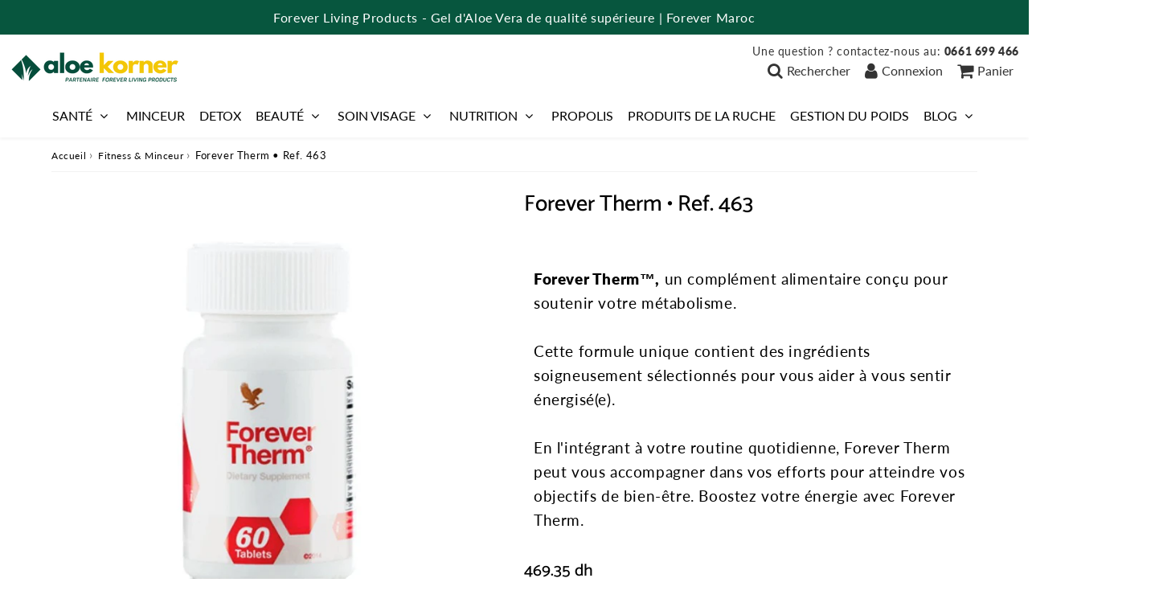

--- FILE ---
content_type: text/html; charset=utf-8
request_url: https://aloekorner.ma/products/forever-therm
body_size: 23182
content:

<!doctype html>
<html class="no-touch no-js" lang="fr">
<head>
  <!-- Google tag (gtag.js) -->
<script async src="https://www.googletagmanager.com/gtag/js?id=AW-11114784853"></script>
<script>
  window.dataLayer = window.dataLayer || [];
  function gtag(){dataLayer.push(arguments);}
  gtag('js', new Date());

  gtag('config', 'AW-11114784853');
</script>


  <meta charset="utf-8">
  <meta http-equiv="X-UA-Compatible" content="IE=edge,chrome=1">
  <meta name="viewport" content="width=device-width, initial-scale=1.0, shrink-to-fit=no" />
  <meta name="theme-color" content="#ffffff"><link rel="shortcut icon" href="//aloekorner.ma/cdn/shop/files/Favicon_32x32.png?v=1660558538" type="image/png" />
  <link rel="apple-touch-icon" href="//aloekorner.ma/cdn/shop/files/Favicon_128x128.png?v=1660558538"><title>
    Forever Therm • Ref. 463 &ndash; Forever Maroc
  </title>       
  <meta name="description" content="Forever Therm™, un complément alimentaire conçu pour soutenir votre métabolisme. Cette formule unique contient des ingrédients soigneusement sélectionnés pour vous aider à vous sentir énergisé(e).">
<meta property="og:site_name" content="Forever Maroc">
<meta property="og:url" content="https://aloekorner.ma/products/forever-therm">
<meta property="og:title" content="Forever Therm • Ref. 463">
<meta property="og:type" content="product">


<meta property="og:description" content="Forever Therm™, un complément alimentaire conçu pour soutenir votre métabolisme. Cette formule unique contient des ingrédients soigneusement sélectionnés pour vous aider à vous sentir énergisé(e).">

<meta property="og:price:amount" content="469.35">
  <meta property="og:price:currency" content="MAD"><meta property="og:image" content="http://aloekorner.ma/cdn/shop/products/ForeverTherm60comprimes_Ref.463PrixTTC_328_65DH_1024x1024.jpg?v=1681646551">
<meta property="og:image:secure_url" content="https://aloekorner.ma/cdn/shop/products/ForeverTherm60comprimes_Ref.463PrixTTC_328_65DH_1024x1024.jpg?v=1681646551">



  <meta name="twitter:card" content="summary_large_image">
  <meta name="twitter:image" content="https://aloekorner.ma/cdn/shop/products/ForeverTherm60comprimes_Ref.463PrixTTC_328_65DH_1024x1024.jpg?v=1681646551">
  <meta name="twitter:image:width" content="480">
  <meta name="twitter:image:height" content="480">

<meta name="twitter:title" content="Forever Therm • Ref. 463">


<meta property="twitter:description" content="Forever Therm™, un complément alimentaire conçu pour soutenir votre métabolisme. Cette formule unique contient des ingrédients soigneusement sélectionnés pour vous aider à vous sentir énergisé(e).">



  <link rel="canonical" href="https://aloekorner.ma/products/forever-therm" />
  
<script>window.performance && window.performance.mark && window.performance.mark('shopify.content_for_header.start');</script><meta name="google-site-verification" content="G8RmhBu5JLOnboiuGtZQGW_jEL6jBN8htmIxr8XhtGc">
<meta id="shopify-digital-wallet" name="shopify-digital-wallet" content="/64622100726/digital_wallets/dialog">
<link rel="alternate" type="application/json+oembed" href="https://aloekorner.ma/products/forever-therm.oembed">
<script async="async" src="/checkouts/internal/preloads.js?locale=fr-MA"></script>
<script id="shopify-features" type="application/json">{"accessToken":"12a6f5bb626d8d974f3b175e1c1d2955","betas":["rich-media-storefront-analytics"],"domain":"aloekorner.ma","predictiveSearch":true,"shopId":64622100726,"locale":"fr"}</script>
<script>var Shopify = Shopify || {};
Shopify.shop = "saadsaid-38b9.myshopify.com";
Shopify.locale = "fr";
Shopify.currency = {"active":"MAD","rate":"1.0"};
Shopify.country = "MA";
Shopify.theme = {"name":"Speedfly-4-1-4-pgp1em","id":138834968822,"schema_name":"Speedfly Theme","schema_version":"4.1.4","theme_store_id":null,"role":"main"};
Shopify.theme.handle = "null";
Shopify.theme.style = {"id":null,"handle":null};
Shopify.cdnHost = "aloekorner.ma/cdn";
Shopify.routes = Shopify.routes || {};
Shopify.routes.root = "/";</script>
<script type="module">!function(o){(o.Shopify=o.Shopify||{}).modules=!0}(window);</script>
<script>!function(o){function n(){var o=[];function n(){o.push(Array.prototype.slice.apply(arguments))}return n.q=o,n}var t=o.Shopify=o.Shopify||{};t.loadFeatures=n(),t.autoloadFeatures=n()}(window);</script>
<script id="shop-js-analytics" type="application/json">{"pageType":"product"}</script>
<script defer="defer" async type="module" src="//aloekorner.ma/cdn/shopifycloud/shop-js/modules/v2/client.init-shop-cart-sync_Lpn8ZOi5.fr.esm.js"></script>
<script defer="defer" async type="module" src="//aloekorner.ma/cdn/shopifycloud/shop-js/modules/v2/chunk.common_X4Hu3kma.esm.js"></script>
<script defer="defer" async type="module" src="//aloekorner.ma/cdn/shopifycloud/shop-js/modules/v2/chunk.modal_BV0V5IrV.esm.js"></script>
<script type="module">
  await import("//aloekorner.ma/cdn/shopifycloud/shop-js/modules/v2/client.init-shop-cart-sync_Lpn8ZOi5.fr.esm.js");
await import("//aloekorner.ma/cdn/shopifycloud/shop-js/modules/v2/chunk.common_X4Hu3kma.esm.js");
await import("//aloekorner.ma/cdn/shopifycloud/shop-js/modules/v2/chunk.modal_BV0V5IrV.esm.js");

  window.Shopify.SignInWithShop?.initShopCartSync?.({"fedCMEnabled":true,"windoidEnabled":true});

</script>
<script id="__st">var __st={"a":64622100726,"offset":3600,"reqid":"32463f75-da19-4510-9451-e1f3f2577935-1769874116","pageurl":"aloekorner.ma\/products\/forever-therm","u":"c976baa0a34b","p":"product","rtyp":"product","rid":7721797157110};</script>
<script>window.ShopifyPaypalV4VisibilityTracking = true;</script>
<script id="captcha-bootstrap">!function(){'use strict';const t='contact',e='account',n='new_comment',o=[[t,t],['blogs',n],['comments',n],[t,'customer']],c=[[e,'customer_login'],[e,'guest_login'],[e,'recover_customer_password'],[e,'create_customer']],r=t=>t.map((([t,e])=>`form[action*='/${t}']:not([data-nocaptcha='true']) input[name='form_type'][value='${e}']`)).join(','),a=t=>()=>t?[...document.querySelectorAll(t)].map((t=>t.form)):[];function s(){const t=[...o],e=r(t);return a(e)}const i='password',u='form_key',d=['recaptcha-v3-token','g-recaptcha-response','h-captcha-response',i],f=()=>{try{return window.sessionStorage}catch{return}},m='__shopify_v',_=t=>t.elements[u];function p(t,e,n=!1){try{const o=window.sessionStorage,c=JSON.parse(o.getItem(e)),{data:r}=function(t){const{data:e,action:n}=t;return t[m]||n?{data:e,action:n}:{data:t,action:n}}(c);for(const[e,n]of Object.entries(r))t.elements[e]&&(t.elements[e].value=n);n&&o.removeItem(e)}catch(o){console.error('form repopulation failed',{error:o})}}const l='form_type',E='cptcha';function T(t){t.dataset[E]=!0}const w=window,h=w.document,L='Shopify',v='ce_forms',y='captcha';let A=!1;((t,e)=>{const n=(g='f06e6c50-85a8-45c8-87d0-21a2b65856fe',I='https://cdn.shopify.com/shopifycloud/storefront-forms-hcaptcha/ce_storefront_forms_captcha_hcaptcha.v1.5.2.iife.js',D={infoText:'Protégé par hCaptcha',privacyText:'Confidentialité',termsText:'Conditions'},(t,e,n)=>{const o=w[L][v],c=o.bindForm;if(c)return c(t,g,e,D).then(n);var r;o.q.push([[t,g,e,D],n]),r=I,A||(h.body.append(Object.assign(h.createElement('script'),{id:'captcha-provider',async:!0,src:r})),A=!0)});var g,I,D;w[L]=w[L]||{},w[L][v]=w[L][v]||{},w[L][v].q=[],w[L][y]=w[L][y]||{},w[L][y].protect=function(t,e){n(t,void 0,e),T(t)},Object.freeze(w[L][y]),function(t,e,n,w,h,L){const[v,y,A,g]=function(t,e,n){const i=e?o:[],u=t?c:[],d=[...i,...u],f=r(d),m=r(i),_=r(d.filter((([t,e])=>n.includes(e))));return[a(f),a(m),a(_),s()]}(w,h,L),I=t=>{const e=t.target;return e instanceof HTMLFormElement?e:e&&e.form},D=t=>v().includes(t);t.addEventListener('submit',(t=>{const e=I(t);if(!e)return;const n=D(e)&&!e.dataset.hcaptchaBound&&!e.dataset.recaptchaBound,o=_(e),c=g().includes(e)&&(!o||!o.value);(n||c)&&t.preventDefault(),c&&!n&&(function(t){try{if(!f())return;!function(t){const e=f();if(!e)return;const n=_(t);if(!n)return;const o=n.value;o&&e.removeItem(o)}(t);const e=Array.from(Array(32),(()=>Math.random().toString(36)[2])).join('');!function(t,e){_(t)||t.append(Object.assign(document.createElement('input'),{type:'hidden',name:u})),t.elements[u].value=e}(t,e),function(t,e){const n=f();if(!n)return;const o=[...t.querySelectorAll(`input[type='${i}']`)].map((({name:t})=>t)),c=[...d,...o],r={};for(const[a,s]of new FormData(t).entries())c.includes(a)||(r[a]=s);n.setItem(e,JSON.stringify({[m]:1,action:t.action,data:r}))}(t,e)}catch(e){console.error('failed to persist form',e)}}(e),e.submit())}));const S=(t,e)=>{t&&!t.dataset[E]&&(n(t,e.some((e=>e===t))),T(t))};for(const o of['focusin','change'])t.addEventListener(o,(t=>{const e=I(t);D(e)&&S(e,y())}));const B=e.get('form_key'),M=e.get(l),P=B&&M;t.addEventListener('DOMContentLoaded',(()=>{const t=y();if(P)for(const e of t)e.elements[l].value===M&&p(e,B);[...new Set([...A(),...v().filter((t=>'true'===t.dataset.shopifyCaptcha))])].forEach((e=>S(e,t)))}))}(h,new URLSearchParams(w.location.search),n,t,e,['guest_login'])})(!0,!0)}();</script>
<script integrity="sha256-4kQ18oKyAcykRKYeNunJcIwy7WH5gtpwJnB7kiuLZ1E=" data-source-attribution="shopify.loadfeatures" defer="defer" src="//aloekorner.ma/cdn/shopifycloud/storefront/assets/storefront/load_feature-a0a9edcb.js" crossorigin="anonymous"></script>
<script data-source-attribution="shopify.dynamic_checkout.dynamic.init">var Shopify=Shopify||{};Shopify.PaymentButton=Shopify.PaymentButton||{isStorefrontPortableWallets:!0,init:function(){window.Shopify.PaymentButton.init=function(){};var t=document.createElement("script");t.src="https://aloekorner.ma/cdn/shopifycloud/portable-wallets/latest/portable-wallets.fr.js",t.type="module",document.head.appendChild(t)}};
</script>
<script data-source-attribution="shopify.dynamic_checkout.buyer_consent">
  function portableWalletsHideBuyerConsent(e){var t=document.getElementById("shopify-buyer-consent"),n=document.getElementById("shopify-subscription-policy-button");t&&n&&(t.classList.add("hidden"),t.setAttribute("aria-hidden","true"),n.removeEventListener("click",e))}function portableWalletsShowBuyerConsent(e){var t=document.getElementById("shopify-buyer-consent"),n=document.getElementById("shopify-subscription-policy-button");t&&n&&(t.classList.remove("hidden"),t.removeAttribute("aria-hidden"),n.addEventListener("click",e))}window.Shopify?.PaymentButton&&(window.Shopify.PaymentButton.hideBuyerConsent=portableWalletsHideBuyerConsent,window.Shopify.PaymentButton.showBuyerConsent=portableWalletsShowBuyerConsent);
</script>
<script>
  function portableWalletsCleanup(e){e&&e.src&&console.error("Failed to load portable wallets script "+e.src);var t=document.querySelectorAll("shopify-accelerated-checkout .shopify-payment-button__skeleton, shopify-accelerated-checkout-cart .wallet-cart-button__skeleton"),e=document.getElementById("shopify-buyer-consent");for(let e=0;e<t.length;e++)t[e].remove();e&&e.remove()}function portableWalletsNotLoadedAsModule(e){e instanceof ErrorEvent&&"string"==typeof e.message&&e.message.includes("import.meta")&&"string"==typeof e.filename&&e.filename.includes("portable-wallets")&&(window.removeEventListener("error",portableWalletsNotLoadedAsModule),window.Shopify.PaymentButton.failedToLoad=e,"loading"===document.readyState?document.addEventListener("DOMContentLoaded",window.Shopify.PaymentButton.init):window.Shopify.PaymentButton.init())}window.addEventListener("error",portableWalletsNotLoadedAsModule);
</script>

<script type="module" src="https://aloekorner.ma/cdn/shopifycloud/portable-wallets/latest/portable-wallets.fr.js" onError="portableWalletsCleanup(this)" crossorigin="anonymous"></script>
<script nomodule>
  document.addEventListener("DOMContentLoaded", portableWalletsCleanup);
</script>

<link id="shopify-accelerated-checkout-styles" rel="stylesheet" media="screen" href="https://aloekorner.ma/cdn/shopifycloud/portable-wallets/latest/accelerated-checkout-backwards-compat.css" crossorigin="anonymous">
<style id="shopify-accelerated-checkout-cart">
        #shopify-buyer-consent {
  margin-top: 1em;
  display: inline-block;
  width: 100%;
}

#shopify-buyer-consent.hidden {
  display: none;
}

#shopify-subscription-policy-button {
  background: none;
  border: none;
  padding: 0;
  text-decoration: underline;
  font-size: inherit;
  cursor: pointer;
}

#shopify-subscription-policy-button::before {
  box-shadow: none;
}

      </style>

<script>window.performance && window.performance.mark && window.performance.mark('shopify.content_for_header.end');</script> 

  <!-- CSS - JS ================================================== -->     
  <link rel="preconnect" href="https://cdn.shopify.com" as="style" crossorigin>
  <link rel="preconnect" href="https://fonts.shopifycdn.com" crossorigin>  
  <link rel="preconnect" href="https://v.shopify.com" /> 
  <link rel="preconnect" href="https://cdn.shopifycloud.com" /> 
  <link rel="preconnect" href="https://monorail-edge.shopifysvc.com">  
  <link rel="preconnect" href="https://cdnjs.cloudflare.com">   

  
<style data-shopify>

@font-face {
  font-family: Lato;
  font-weight: 400;
  font-style: normal;
  font-display: swap;
  src: url("//aloekorner.ma/cdn/fonts/lato/lato_n4.c3b93d431f0091c8be23185e15c9d1fee1e971c5.woff2") format("woff2"),
       url("//aloekorner.ma/cdn/fonts/lato/lato_n4.d5c00c781efb195594fd2fd4ad04f7882949e327.woff") format("woff");
}


@font-face {
  font-family: Catamaran;
  font-weight: 400;
  font-style: normal;
  font-display: swap;
  src: url("//aloekorner.ma/cdn/fonts/catamaran/catamaran_n4.97787e924c88922c7d20919761339dda1e5276ad.woff2") format("woff2"),
       url("//aloekorner.ma/cdn/fonts/catamaran/catamaran_n4.cfda140ba68e3253077b759e3de0d67c4d8b231e.woff") format("woff");
}

@font-face {
  font-family: Catamaran;
  font-weight: 500;
  font-style: normal;
  font-display: swap;
  src: url("//aloekorner.ma/cdn/fonts/catamaran/catamaran_n5.4aa795ab3dba7215fa978a20cc46e8ec5724da5c.woff2") format("woff2"),
       url("//aloekorner.ma/cdn/fonts/catamaran/catamaran_n5.2e1a946b3a110f8347491a85c87d2bfe14ca3f8f.woff") format("woff");
}

@font-face {
  font-family: Lato;
  font-weight: 800;
  font-style: normal;
  font-display: swap;
  src: url("//aloekorner.ma/cdn/fonts/lato/lato_n8.1117b90add05215dbc8fbc91c5f9d67872eb3fb3.woff2") format("woff2"),
       url("//aloekorner.ma/cdn/fonts/lato/lato_n8.6bcabf8485cf657fec14e0a6e1af25cf01733df7.woff") format("woff");
}



:root {

  /* Width variables */
  --page-width: 1200px;
  --section-spaced: 3rem; 
  --gutter: 2.4rem;
  --gutter-half: calc(var(--gutter) / 2);
  --gutter-quarter: calc(var(--gutter) / 4);

  /* FONT */

  /* Titles Font */
  --headerFontStack: Catamaran, sans-serif;
  --headerFontWeight: 500;

  /* Body Font */
  --bodyFontStack: Lato, sans-serif;
  --baseFontSize: 1.9rem;
  --baseFontSizeMobile: 1.5rem;

  /* Navigation and Button Font */
  --accentFontStack: Lato, sans-serif;
  --accentFontWeight: ;

  /* FONT SIZES */

  --h1FontSize: 3.1rem;
  --h2FontSize: 2.8rem;
  --h3FontSize: 2.4rem;
  --h4FontSize: 2.1rem;
  --h5FontSize: 1.9rem;

  --h1FontSizeSm: 2.2rem;
  --h2FontSizeSm: 2rem;
  --h3FontSizeSm: 1.8rem;
  --h4FontSizeSm: 1.7rem;
  --h5FontSizeSm: 1.6rem;

  --btnAtcFontSize: 1.8rem;
  --btnFontSize: 1.6rem;
  --btnPadding: 1.6rem;
  --btnAtcPadding: 1.6rem;
  
  --btnFontWeight: 500;
  
  --navFontSize: 1.6rem;

  --priceFontSize: 2.1rem;
  --priceFontSizeSmall: 1.6rem;
  
  /* COLORS */

  /* General colors */
  --colorBody: #ffffff;
  --colorTextBody: #000000;
  --colorTextTitle: #000000; 

  --colorSectionTitles: #000000;
  --colorSectionTitlesBg: ;
  --colorError: #ff1100;
  --colorPrice: #000000;
  --colorPrice2: #333;
  
  --colorPriceBg: #fb8a18;
  --colorPriceText: #fff; 

  /* Button colors */
  
  --colorBtnPrimaryBg: #07563e;
  --colorBtnPrimaryText: #ffffff;
  --sizeBtnPrimaryBorder: 0px; 
  --colorBtnPrimaryBorder: #ffffff;
  --colorBtnPrimaryBgHover: #ffb800;
  --colorBtnPrimaryTextHover: #000000;
  --colorBtnPrimaryBorderHover: #fff;

  --colorBtnSecondaryBg: #dcdcdc;
  --colorBtnSecondaryText: #666;  
  --sizeBtnSecondaryBorder: 0px;
  --colorBtnSecondaryBorder: #333;
  --colorBtnSecondaryBgHover: #dcdcdc;
  --colorBtnSecondaryTextHover: #555;  
  --colorBtnSecondaryBorderHover: #333;

  --colorBtnThirdBg: ;
  --colorBtnThirdText: #333;  
  --sizeBtnThirdBorder: 1px;
  --colorBtnThirdBorder: #333;

  --colorBtnThirdBgHover: #07563e;
  --colorBtnThirdTextHover: #FFF;  
  --colorBtnThirdBorderHover: #333;

  --colorBtnAtcText: #000000;
  --colorBtnAtcBg: #ffb800;
  --colorBtnAtcTextHover: #000000;
  --colorBtnAtcBgHover: #ffb800;
  --sizeBtnAtcBorder: 0px; 
  --colorBtnAtcBorder: #000000;
  --colorBtnBuyNowText: #ffffff;
  --colorBtnBuyNowBg: #07563e;

  /* link colors */
  --colorLink: #557bf4;

 /* Site Header */
  --headerBackground: #fff;
  --headerText: #333;
  --headerButtonAndSearch: ;
  --headerSearchColor: #333;
  --headerSearchBgColor: rgba(0,0,0,0);
  --headerActionCartColor: #333;
  --headerActionCartBgColor: rgba(0,0,0,0);
  --headerAccountColor: #333;
  --headerAccountBgColor: rgba(0,0,0,0);
  --headerCartCount: #07563e;  
  --topheaderTextColor:#ffffff;
  --topheaderBgColor:#07563e;
  --sectionCollectionColorText:#000000;
  --sectionCollectionColorBg:rgba(255, 255, 255, 0.8);

  --sectionHeaderColorIcon1: ;
  --sectionHeaderColorIcon2: ;

  --searchAutoCompleteBg: #fff;
  --searchAutoCompleteBorder: #ddd;
  --searchAutoCompleteColor: #333;

  /* Product */

  --navProductsText: #333333;
  --tabColor: #333;
  --tabBgColor: #F0F0F0;
  --tabBorderColor: #ddd;
  
  --variantLabel: #333;
  --swatchBtnColor: #333;
  --swatchBtnBgColor: #fff;
  --swatchBtnBorderColor: #eee;
  --swatchBtnColorHover: #FFF;
  --swatchBtnBgColorHover: #07563e;
  --swatchBtnBorderColorHover: #333;
  --swatchBtnBorderWidth: 40;  
  --variant-box-shadow: 0 0 0px ;

  /* Cart */
  --headerCartColor: #000000;
  --headerCartBg: #ffffff;
  --headerCartBorder: #FFF;

  /* Nav background */
  --colorNav: #ffffff;
  --colorNavText: #000000;
  --colorNavTextHover: #000000;
  --colorNavTextHover2: #07563e;
  --colorNav2: #ffffff;
  --colorNav2Text: #000000;
  --colorMegamenu: #fff;

  /* Mobile Nav Bar */
  --mobileNavBarHeight: 50px;

  /* Product */
  --productStockBg: #ffe8e8;
  --productStockBgActive: #ca0000;
  --productQtyColor: #333333;
  --productQtyBgColor: ;
  --colorBorder: #dedede;

  /* Slider */
  --slider_title_color: #fff;
  --slider_bgtitle_color: ;
  --slider_text_color: #FFFFFF;
  --slider_bgtext_color: ;
  --slider_btn_title_color: #fff;
  --slider_btn_bgtitle_color: ;
  --slider_btn_text_hover_title_color: #333;
  --slider_btn_bg_hover_title_color: #FFF;
  --slider_btn_border_color: #FFF;
  --slider_btn_border_hover_color: #FFF;
  --slider_angle: #ddd;
  --slider_btn_scroll_color: #2e3438;
  --slider_btn_scroll_bg_color: rgba(255, 255, 255, 0.7);
  --slider_dots_color: #fff;
  --slider_dots_color_hover: #e0932f;

  /* Testimonial */
  --color-testimonial: #000000;
  --color-testimonial-star: #333333;
  --color-testimonial-arrow-bg: ;
  --color-testimonial-arrow: #333333;

  /* FAQ */
  --colorFaqPanelTitle: #333;
  --colorFaqPanelTitleBg: ;
  --colorFaqPanelText: #333;
  --colorFaqPanelTextBg: ;
  --colorFaqPanelBorder: #DEDEDE;

  /* newsletter */
  --color-newsletter-form-field: #333333;
  --color-newsletter-form-field-bg: #DEDEDE;
  --color-newsletter-form-btn: #FFFFFF;
  --color-newsletter-form-btn-bg: #333333;

  /* newsletter popup */
  --newsletterPopupColor: #333;
  --newsletterPopupBgColor: #fff;
  --newsletterPopupClose: #fff;
  --newsletterPopupBgClose: #911b1b;

  /* sticky bar */
  --stickybarColor: #FFF;
  --stickybarBgColor: #fff;
  --stickybarPositionTop: auto;
  --stickybarPositionBottom: 0;

  /* bundles */
  --bundleColor: #000000;
  --bundleBgColor: #FFF;
  --bundleStarColor: #38913a;

  /* special offer */
  --specialOfferColor: #333333;
  --specialOfferBgColor: #FFFFFF;
  --specialOfferColorActive: #333;
  --specialOfferBgColorActive: #f5f5f5;
  --specialOfferPrice: #f50a0a;
  --specialOfferBorderColor: #F0F0F0;
  --specialOfferChecked: #333;

  /* Site Footer */
  --colorFooterBg: #38913a;
  --colorFooterTitle: #dddddd;
  --colorFooterText: #dddddd;
  --colorSvg:#07563e;
  --colorFooterBgBtn: #ffffff;
  --colorFooterBgBtnText: #ffffff;
  --colorFooterBgInput: #ffffff;
  --colorFooterBgInputText: #ffffff;
  --colorBackToTop1: #fff;
  --colorBackToTop2: rgba(51, 51, 51, 0.9);
  --colorFooterSocialLinks: #000000;


  /* Size chart */
  --sizeChartColor: #333;
  --sizeChartBg: #FFF;
  --sizeChartTitleColor: #fff;
  --sizeChartTitleBg: #333;

  /* Helper colors */
  --disabledGrey: #f6f6f6;
  --disabledBorder: var(--disabledGrey);
  --errorRed: #dc0000;
  --errorRedBg: var(--errorRed);
  --successGreen: #0a942a;

  /* Radius */
  --radius: 2px;
  --btnBorderRadius:0px;

 /* Share buttons  */
  --shareButtonHeight: 22px;
  --shareButtonCleanHeight: 30px;
  --shareBorderColor: #ececec;

 /* Collections */
  --filterIconWidth: 12px;
  --innerFilterIconWidth: 6px;

  /* Placeholder colors */
  --color-blankstate: rgba(var(--colorTextBody), 0.35);
  --color-blankstate-border: rgba(var(--colorTextBody), 0.2);
  --color-blankstate-background: rgba(var(--colorTextBody), 0.1);
  --color-text-body-opacity1: rgba(0, 0, 0, 0.05);
  --color-text-body-opacity2: rgba(0, 0, 0, 0.1);
  --color-text-body-opacity3: rgba(0, 0, 0, 0.2);
  --color-text-body-opacity4: rgba(0, 0, 0, 0.3);

  /*  SPACINGS */

  /* Letter Spacing */
  --titleLetterSpacing: 0px;
  --navLetterSpacing: 0px;
  --btnLetterSpacing: 0px;  
  
}    

.color-scheme-1, .shopify-section .color-scheme-1 > div {
  background: #F0F0F0;
  color: #333333;
   --colorSectionTitles: #333333; 
}

.color-scheme-2, .shopify-section .color-scheme-2 > div {
  background: #07563e;
  color: #FFFFFF;
  --colorSectionTitles: #FFFFFF; 
}

.color-scheme-3, .shopify-section .color-scheme-3 > div  {
  background: #e0932f;
  color: #FFFFFF;
  --colorSectionTitles: #FFFFFF; 
}


.color-scheme-inverse, .shopify-section .color-scheme-inverse > div {
  color: #F0F0F0;
  background: #333333;
}
.color-scheme-inverse * {
  --colorSectionTitles: #F0F0F0; 
}
.color-scheme-1 .btn-inherit, .shopify-section .color-scheme-1 .btn-inherit { 
  --colorBtnPrimaryBorder: #333333;
}
.color-scheme-2 .btn-inherit, .shopify-section .color-scheme-2 .btn-inherit { 
  --colorBtnPrimaryBorder: #FFFFFF;
}
.color-scheme-3 .btn-inherit, .shopify-section .color-scheme-3 .btn-inherit { 
  --colorBtnPrimaryBorder: #FFFFFF;
}
.color-scheme-3 .btn-inherit, .shopify-section .color-scheme-4 .btn-inherit { 
  --colorBtnThirdBorder: ;
}
.color-scheme-inverse .btn-inherit, .shopify-section .color-scheme-inverse .btn-inherit {
  --colorBtnPrimaryBg: #ffffff;
  --colorBtnPrimaryText: #07563e;
  --colorBtnPrimaryBorder: #ffffff;
}

/*.shopify-section .color-scheme-1:not(.image-with-text-section), .shopify-section .color-scheme-2:not(.image-with-text-section), 
.shopify-section .color-scheme-3:not(.image-with-text-section), .shopify-section .color-scheme-inverse:not(.image-with-text-section) {
  padding:var(--section-spaced) 0;
}
*/

.shopify-section .color-scheme:not(.color-scheme-none) .color-scheme-inner {  
   padding:var(--gutter);
}
.shopify-section .color-scheme-1 .color-scheme-inner {
   background: rgba(51, 51, 51, 0.05);  
}
.shopify-section .color-scheme-2 .color-scheme-inner {
   background: rgba(255, 255, 255, 0.05);  
}
.shopify-section .color-scheme-3 .color-scheme-inner {
   background: rgba(255, 255, 255, 0.05);  
}
.shopify-section .color-scheme-inverse .color-scheme-inner {
   background: rgba(240, 240, 240, 0.05);  
}




</style>
 
 
  <link rel="preload" href=//aloekorner.ma/cdn/shop/t/9/assets/font-awesome.min.css?v=74008247900913479711702477871 as="style" onload="this.rel='stylesheet'">  
  <link href="//aloekorner.ma/cdn/shop/t/9/assets/theme.css?v=132309196020637846941723807092" rel="stylesheet" type="text/css" media="all" />
  
  <script src="//aloekorner.ma/cdn/shop/t/9/assets/vendor.js?v=45657245614652582571702477634" defer></script> 
  <script src="//aloekorner.ma/cdn/shop/t/9/assets/jquery-3.6.0.min.js?v=115860211936397945481702477634"></script> 
  <script src="//aloekorner.ma/cdn/shop/t/9/assets/theme.js?v=54928257357768756141743090715" defer></script>    
  
  

     
  
  <!-- Code script ================================================== -->
       
     

	

  <style>
    .slideshow .slide:not(:first-child), .slick-slider .slick-slide:not(:first-child) { display: none; }
    .slideshow.slick-initialized .slide, .slick-slider.slick-initialized .slick-slide { display: block; }    
  </style>
<meta name="google-site-verification" content="G8RmhBu5JLOnboiuGtZQGW_jEL6jBN8htmIxr8XhtGc" />
  <meta name="facebook-domain-verification" content="cb4hnqz6efasor1wm8w6z17scbws31" />

<link href="https://monorail-edge.shopifysvc.com" rel="dns-prefetch">
<script>(function(){if ("sendBeacon" in navigator && "performance" in window) {try {var session_token_from_headers = performance.getEntriesByType('navigation')[0].serverTiming.find(x => x.name == '_s').description;} catch {var session_token_from_headers = undefined;}var session_cookie_matches = document.cookie.match(/_shopify_s=([^;]*)/);var session_token_from_cookie = session_cookie_matches && session_cookie_matches.length === 2 ? session_cookie_matches[1] : "";var session_token = session_token_from_headers || session_token_from_cookie || "";function handle_abandonment_event(e) {var entries = performance.getEntries().filter(function(entry) {return /monorail-edge.shopifysvc.com/.test(entry.name);});if (!window.abandonment_tracked && entries.length === 0) {window.abandonment_tracked = true;var currentMs = Date.now();var navigation_start = performance.timing.navigationStart;var payload = {shop_id: 64622100726,url: window.location.href,navigation_start,duration: currentMs - navigation_start,session_token,page_type: "product"};window.navigator.sendBeacon("https://monorail-edge.shopifysvc.com/v1/produce", JSON.stringify({schema_id: "online_store_buyer_site_abandonment/1.1",payload: payload,metadata: {event_created_at_ms: currentMs,event_sent_at_ms: currentMs}}));}}window.addEventListener('pagehide', handle_abandonment_event);}}());</script>
<script id="web-pixels-manager-setup">(function e(e,d,r,n,o){if(void 0===o&&(o={}),!Boolean(null===(a=null===(i=window.Shopify)||void 0===i?void 0:i.analytics)||void 0===a?void 0:a.replayQueue)){var i,a;window.Shopify=window.Shopify||{};var t=window.Shopify;t.analytics=t.analytics||{};var s=t.analytics;s.replayQueue=[],s.publish=function(e,d,r){return s.replayQueue.push([e,d,r]),!0};try{self.performance.mark("wpm:start")}catch(e){}var l=function(){var e={modern:/Edge?\/(1{2}[4-9]|1[2-9]\d|[2-9]\d{2}|\d{4,})\.\d+(\.\d+|)|Firefox\/(1{2}[4-9]|1[2-9]\d|[2-9]\d{2}|\d{4,})\.\d+(\.\d+|)|Chrom(ium|e)\/(9{2}|\d{3,})\.\d+(\.\d+|)|(Maci|X1{2}).+ Version\/(15\.\d+|(1[6-9]|[2-9]\d|\d{3,})\.\d+)([,.]\d+|)( \(\w+\)|)( Mobile\/\w+|) Safari\/|Chrome.+OPR\/(9{2}|\d{3,})\.\d+\.\d+|(CPU[ +]OS|iPhone[ +]OS|CPU[ +]iPhone|CPU IPhone OS|CPU iPad OS)[ +]+(15[._]\d+|(1[6-9]|[2-9]\d|\d{3,})[._]\d+)([._]\d+|)|Android:?[ /-](13[3-9]|1[4-9]\d|[2-9]\d{2}|\d{4,})(\.\d+|)(\.\d+|)|Android.+Firefox\/(13[5-9]|1[4-9]\d|[2-9]\d{2}|\d{4,})\.\d+(\.\d+|)|Android.+Chrom(ium|e)\/(13[3-9]|1[4-9]\d|[2-9]\d{2}|\d{4,})\.\d+(\.\d+|)|SamsungBrowser\/([2-9]\d|\d{3,})\.\d+/,legacy:/Edge?\/(1[6-9]|[2-9]\d|\d{3,})\.\d+(\.\d+|)|Firefox\/(5[4-9]|[6-9]\d|\d{3,})\.\d+(\.\d+|)|Chrom(ium|e)\/(5[1-9]|[6-9]\d|\d{3,})\.\d+(\.\d+|)([\d.]+$|.*Safari\/(?![\d.]+ Edge\/[\d.]+$))|(Maci|X1{2}).+ Version\/(10\.\d+|(1[1-9]|[2-9]\d|\d{3,})\.\d+)([,.]\d+|)( \(\w+\)|)( Mobile\/\w+|) Safari\/|Chrome.+OPR\/(3[89]|[4-9]\d|\d{3,})\.\d+\.\d+|(CPU[ +]OS|iPhone[ +]OS|CPU[ +]iPhone|CPU IPhone OS|CPU iPad OS)[ +]+(10[._]\d+|(1[1-9]|[2-9]\d|\d{3,})[._]\d+)([._]\d+|)|Android:?[ /-](13[3-9]|1[4-9]\d|[2-9]\d{2}|\d{4,})(\.\d+|)(\.\d+|)|Mobile Safari.+OPR\/([89]\d|\d{3,})\.\d+\.\d+|Android.+Firefox\/(13[5-9]|1[4-9]\d|[2-9]\d{2}|\d{4,})\.\d+(\.\d+|)|Android.+Chrom(ium|e)\/(13[3-9]|1[4-9]\d|[2-9]\d{2}|\d{4,})\.\d+(\.\d+|)|Android.+(UC? ?Browser|UCWEB|U3)[ /]?(15\.([5-9]|\d{2,})|(1[6-9]|[2-9]\d|\d{3,})\.\d+)\.\d+|SamsungBrowser\/(5\.\d+|([6-9]|\d{2,})\.\d+)|Android.+MQ{2}Browser\/(14(\.(9|\d{2,})|)|(1[5-9]|[2-9]\d|\d{3,})(\.\d+|))(\.\d+|)|K[Aa][Ii]OS\/(3\.\d+|([4-9]|\d{2,})\.\d+)(\.\d+|)/},d=e.modern,r=e.legacy,n=navigator.userAgent;return n.match(d)?"modern":n.match(r)?"legacy":"unknown"}(),u="modern"===l?"modern":"legacy",c=(null!=n?n:{modern:"",legacy:""})[u],f=function(e){return[e.baseUrl,"/wpm","/b",e.hashVersion,"modern"===e.buildTarget?"m":"l",".js"].join("")}({baseUrl:d,hashVersion:r,buildTarget:u}),m=function(e){var d=e.version,r=e.bundleTarget,n=e.surface,o=e.pageUrl,i=e.monorailEndpoint;return{emit:function(e){var a=e.status,t=e.errorMsg,s=(new Date).getTime(),l=JSON.stringify({metadata:{event_sent_at_ms:s},events:[{schema_id:"web_pixels_manager_load/3.1",payload:{version:d,bundle_target:r,page_url:o,status:a,surface:n,error_msg:t},metadata:{event_created_at_ms:s}}]});if(!i)return console&&console.warn&&console.warn("[Web Pixels Manager] No Monorail endpoint provided, skipping logging."),!1;try{return self.navigator.sendBeacon.bind(self.navigator)(i,l)}catch(e){}var u=new XMLHttpRequest;try{return u.open("POST",i,!0),u.setRequestHeader("Content-Type","text/plain"),u.send(l),!0}catch(e){return console&&console.warn&&console.warn("[Web Pixels Manager] Got an unhandled error while logging to Monorail."),!1}}}}({version:r,bundleTarget:l,surface:e.surface,pageUrl:self.location.href,monorailEndpoint:e.monorailEndpoint});try{o.browserTarget=l,function(e){var d=e.src,r=e.async,n=void 0===r||r,o=e.onload,i=e.onerror,a=e.sri,t=e.scriptDataAttributes,s=void 0===t?{}:t,l=document.createElement("script"),u=document.querySelector("head"),c=document.querySelector("body");if(l.async=n,l.src=d,a&&(l.integrity=a,l.crossOrigin="anonymous"),s)for(var f in s)if(Object.prototype.hasOwnProperty.call(s,f))try{l.dataset[f]=s[f]}catch(e){}if(o&&l.addEventListener("load",o),i&&l.addEventListener("error",i),u)u.appendChild(l);else{if(!c)throw new Error("Did not find a head or body element to append the script");c.appendChild(l)}}({src:f,async:!0,onload:function(){if(!function(){var e,d;return Boolean(null===(d=null===(e=window.Shopify)||void 0===e?void 0:e.analytics)||void 0===d?void 0:d.initialized)}()){var d=window.webPixelsManager.init(e)||void 0;if(d){var r=window.Shopify.analytics;r.replayQueue.forEach((function(e){var r=e[0],n=e[1],o=e[2];d.publishCustomEvent(r,n,o)})),r.replayQueue=[],r.publish=d.publishCustomEvent,r.visitor=d.visitor,r.initialized=!0}}},onerror:function(){return m.emit({status:"failed",errorMsg:"".concat(f," has failed to load")})},sri:function(e){var d=/^sha384-[A-Za-z0-9+/=]+$/;return"string"==typeof e&&d.test(e)}(c)?c:"",scriptDataAttributes:o}),m.emit({status:"loading"})}catch(e){m.emit({status:"failed",errorMsg:(null==e?void 0:e.message)||"Unknown error"})}}})({shopId: 64622100726,storefrontBaseUrl: "https://aloekorner.ma",extensionsBaseUrl: "https://extensions.shopifycdn.com/cdn/shopifycloud/web-pixels-manager",monorailEndpoint: "https://monorail-edge.shopifysvc.com/unstable/produce_batch",surface: "storefront-renderer",enabledBetaFlags: ["2dca8a86"],webPixelsConfigList: [{"id":"488505590","configuration":"{\"config\":\"{\\\"pixel_id\\\":\\\"G-B8YT6EZTRC\\\",\\\"target_country\\\":\\\"MA\\\",\\\"gtag_events\\\":[{\\\"type\\\":\\\"begin_checkout\\\",\\\"action_label\\\":\\\"G-B8YT6EZTRC\\\"},{\\\"type\\\":\\\"search\\\",\\\"action_label\\\":\\\"G-B8YT6EZTRC\\\"},{\\\"type\\\":\\\"view_item\\\",\\\"action_label\\\":[\\\"G-B8YT6EZTRC\\\",\\\"MC-XM8DZND58V\\\"]},{\\\"type\\\":\\\"purchase\\\",\\\"action_label\\\":[\\\"G-B8YT6EZTRC\\\",\\\"MC-XM8DZND58V\\\"]},{\\\"type\\\":\\\"page_view\\\",\\\"action_label\\\":[\\\"G-B8YT6EZTRC\\\",\\\"MC-XM8DZND58V\\\"]},{\\\"type\\\":\\\"add_payment_info\\\",\\\"action_label\\\":\\\"G-B8YT6EZTRC\\\"},{\\\"type\\\":\\\"add_to_cart\\\",\\\"action_label\\\":\\\"G-B8YT6EZTRC\\\"}],\\\"enable_monitoring_mode\\\":false}\"}","eventPayloadVersion":"v1","runtimeContext":"OPEN","scriptVersion":"b2a88bafab3e21179ed38636efcd8a93","type":"APP","apiClientId":1780363,"privacyPurposes":[],"dataSharingAdjustments":{"protectedCustomerApprovalScopes":["read_customer_address","read_customer_email","read_customer_name","read_customer_personal_data","read_customer_phone"]}},{"id":"255688950","configuration":"{\"pixel_id\":\"1715785822138444\",\"pixel_type\":\"facebook_pixel\"}","eventPayloadVersion":"v1","runtimeContext":"OPEN","scriptVersion":"ca16bc87fe92b6042fbaa3acc2fbdaa6","type":"APP","apiClientId":2329312,"privacyPurposes":["ANALYTICS","MARKETING","SALE_OF_DATA"],"dataSharingAdjustments":{"protectedCustomerApprovalScopes":["read_customer_address","read_customer_email","read_customer_name","read_customer_personal_data","read_customer_phone"]}},{"id":"shopify-app-pixel","configuration":"{}","eventPayloadVersion":"v1","runtimeContext":"STRICT","scriptVersion":"0450","apiClientId":"shopify-pixel","type":"APP","privacyPurposes":["ANALYTICS","MARKETING"]},{"id":"shopify-custom-pixel","eventPayloadVersion":"v1","runtimeContext":"LAX","scriptVersion":"0450","apiClientId":"shopify-pixel","type":"CUSTOM","privacyPurposes":["ANALYTICS","MARKETING"]}],isMerchantRequest: false,initData: {"shop":{"name":"Forever Maroc","paymentSettings":{"currencyCode":"MAD"},"myshopifyDomain":"saadsaid-38b9.myshopify.com","countryCode":"MA","storefrontUrl":"https:\/\/aloekorner.ma"},"customer":null,"cart":null,"checkout":null,"productVariants":[{"price":{"amount":469.35,"currencyCode":"MAD"},"product":{"title":"Forever Therm • Ref. 463","vendor":"Foreverliving","id":"7721797157110","untranslatedTitle":"Forever Therm • Ref. 463","url":"\/products\/forever-therm","type":"Fitness \u0026 Minceur"},"id":"45183966052598","image":{"src":"\/\/aloekorner.ma\/cdn\/shop\/products\/ForeverTherm60comprimes_Ref.463PrixTTC_328_65DH.jpg?v=1681646551"},"sku":"","title":"Ref. 463","untranslatedTitle":"Ref. 463"}],"purchasingCompany":null},},"https://aloekorner.ma/cdn","1d2a099fw23dfb22ep557258f5m7a2edbae",{"modern":"","legacy":""},{"shopId":"64622100726","storefrontBaseUrl":"https:\/\/aloekorner.ma","extensionBaseUrl":"https:\/\/extensions.shopifycdn.com\/cdn\/shopifycloud\/web-pixels-manager","surface":"storefront-renderer","enabledBetaFlags":"[\"2dca8a86\"]","isMerchantRequest":"false","hashVersion":"1d2a099fw23dfb22ep557258f5m7a2edbae","publish":"custom","events":"[[\"page_viewed\",{}],[\"product_viewed\",{\"productVariant\":{\"price\":{\"amount\":469.35,\"currencyCode\":\"MAD\"},\"product\":{\"title\":\"Forever Therm • Ref. 463\",\"vendor\":\"Foreverliving\",\"id\":\"7721797157110\",\"untranslatedTitle\":\"Forever Therm • Ref. 463\",\"url\":\"\/products\/forever-therm\",\"type\":\"Fitness \u0026 Minceur\"},\"id\":\"45183966052598\",\"image\":{\"src\":\"\/\/aloekorner.ma\/cdn\/shop\/products\/ForeverTherm60comprimes_Ref.463PrixTTC_328_65DH.jpg?v=1681646551\"},\"sku\":\"\",\"title\":\"Ref. 463\",\"untranslatedTitle\":\"Ref. 463\"}}]]"});</script><script>
  window.ShopifyAnalytics = window.ShopifyAnalytics || {};
  window.ShopifyAnalytics.meta = window.ShopifyAnalytics.meta || {};
  window.ShopifyAnalytics.meta.currency = 'MAD';
  var meta = {"product":{"id":7721797157110,"gid":"gid:\/\/shopify\/Product\/7721797157110","vendor":"Foreverliving","type":"Fitness \u0026 Minceur","handle":"forever-therm","variants":[{"id":45183966052598,"price":46935,"name":"Forever Therm • Ref. 463 - Ref. 463","public_title":"Ref. 463","sku":""}],"remote":false},"page":{"pageType":"product","resourceType":"product","resourceId":7721797157110,"requestId":"32463f75-da19-4510-9451-e1f3f2577935-1769874116"}};
  for (var attr in meta) {
    window.ShopifyAnalytics.meta[attr] = meta[attr];
  }
</script>
<script class="analytics">
  (function () {
    var customDocumentWrite = function(content) {
      var jquery = null;

      if (window.jQuery) {
        jquery = window.jQuery;
      } else if (window.Checkout && window.Checkout.$) {
        jquery = window.Checkout.$;
      }

      if (jquery) {
        jquery('body').append(content);
      }
    };

    var hasLoggedConversion = function(token) {
      if (token) {
        return document.cookie.indexOf('loggedConversion=' + token) !== -1;
      }
      return false;
    }

    var setCookieIfConversion = function(token) {
      if (token) {
        var twoMonthsFromNow = new Date(Date.now());
        twoMonthsFromNow.setMonth(twoMonthsFromNow.getMonth() + 2);

        document.cookie = 'loggedConversion=' + token + '; expires=' + twoMonthsFromNow;
      }
    }

    var trekkie = window.ShopifyAnalytics.lib = window.trekkie = window.trekkie || [];
    if (trekkie.integrations) {
      return;
    }
    trekkie.methods = [
      'identify',
      'page',
      'ready',
      'track',
      'trackForm',
      'trackLink'
    ];
    trekkie.factory = function(method) {
      return function() {
        var args = Array.prototype.slice.call(arguments);
        args.unshift(method);
        trekkie.push(args);
        return trekkie;
      };
    };
    for (var i = 0; i < trekkie.methods.length; i++) {
      var key = trekkie.methods[i];
      trekkie[key] = trekkie.factory(key);
    }
    trekkie.load = function(config) {
      trekkie.config = config || {};
      trekkie.config.initialDocumentCookie = document.cookie;
      var first = document.getElementsByTagName('script')[0];
      var script = document.createElement('script');
      script.type = 'text/javascript';
      script.onerror = function(e) {
        var scriptFallback = document.createElement('script');
        scriptFallback.type = 'text/javascript';
        scriptFallback.onerror = function(error) {
                var Monorail = {
      produce: function produce(monorailDomain, schemaId, payload) {
        var currentMs = new Date().getTime();
        var event = {
          schema_id: schemaId,
          payload: payload,
          metadata: {
            event_created_at_ms: currentMs,
            event_sent_at_ms: currentMs
          }
        };
        return Monorail.sendRequest("https://" + monorailDomain + "/v1/produce", JSON.stringify(event));
      },
      sendRequest: function sendRequest(endpointUrl, payload) {
        // Try the sendBeacon API
        if (window && window.navigator && typeof window.navigator.sendBeacon === 'function' && typeof window.Blob === 'function' && !Monorail.isIos12()) {
          var blobData = new window.Blob([payload], {
            type: 'text/plain'
          });

          if (window.navigator.sendBeacon(endpointUrl, blobData)) {
            return true;
          } // sendBeacon was not successful

        } // XHR beacon

        var xhr = new XMLHttpRequest();

        try {
          xhr.open('POST', endpointUrl);
          xhr.setRequestHeader('Content-Type', 'text/plain');
          xhr.send(payload);
        } catch (e) {
          console.log(e);
        }

        return false;
      },
      isIos12: function isIos12() {
        return window.navigator.userAgent.lastIndexOf('iPhone; CPU iPhone OS 12_') !== -1 || window.navigator.userAgent.lastIndexOf('iPad; CPU OS 12_') !== -1;
      }
    };
    Monorail.produce('monorail-edge.shopifysvc.com',
      'trekkie_storefront_load_errors/1.1',
      {shop_id: 64622100726,
      theme_id: 138834968822,
      app_name: "storefront",
      context_url: window.location.href,
      source_url: "//aloekorner.ma/cdn/s/trekkie.storefront.c59ea00e0474b293ae6629561379568a2d7c4bba.min.js"});

        };
        scriptFallback.async = true;
        scriptFallback.src = '//aloekorner.ma/cdn/s/trekkie.storefront.c59ea00e0474b293ae6629561379568a2d7c4bba.min.js';
        first.parentNode.insertBefore(scriptFallback, first);
      };
      script.async = true;
      script.src = '//aloekorner.ma/cdn/s/trekkie.storefront.c59ea00e0474b293ae6629561379568a2d7c4bba.min.js';
      first.parentNode.insertBefore(script, first);
    };
    trekkie.load(
      {"Trekkie":{"appName":"storefront","development":false,"defaultAttributes":{"shopId":64622100726,"isMerchantRequest":null,"themeId":138834968822,"themeCityHash":"16217681045902762382","contentLanguage":"fr","currency":"MAD","eventMetadataId":"319d2ed4-530b-41c8-9491-6a4bf5211548"},"isServerSideCookieWritingEnabled":true,"monorailRegion":"shop_domain","enabledBetaFlags":["65f19447","b5387b81"]},"Session Attribution":{},"S2S":{"facebookCapiEnabled":true,"source":"trekkie-storefront-renderer","apiClientId":580111}}
    );

    var loaded = false;
    trekkie.ready(function() {
      if (loaded) return;
      loaded = true;

      window.ShopifyAnalytics.lib = window.trekkie;

      var originalDocumentWrite = document.write;
      document.write = customDocumentWrite;
      try { window.ShopifyAnalytics.merchantGoogleAnalytics.call(this); } catch(error) {};
      document.write = originalDocumentWrite;

      window.ShopifyAnalytics.lib.page(null,{"pageType":"product","resourceType":"product","resourceId":7721797157110,"requestId":"32463f75-da19-4510-9451-e1f3f2577935-1769874116","shopifyEmitted":true});

      var match = window.location.pathname.match(/checkouts\/(.+)\/(thank_you|post_purchase)/)
      var token = match? match[1]: undefined;
      if (!hasLoggedConversion(token)) {
        setCookieIfConversion(token);
        window.ShopifyAnalytics.lib.track("Viewed Product",{"currency":"MAD","variantId":45183966052598,"productId":7721797157110,"productGid":"gid:\/\/shopify\/Product\/7721797157110","name":"Forever Therm • Ref. 463 - Ref. 463","price":"469.35","sku":"","brand":"Foreverliving","variant":"Ref. 463","category":"Fitness \u0026 Minceur","nonInteraction":true,"remote":false},undefined,undefined,{"shopifyEmitted":true});
      window.ShopifyAnalytics.lib.track("monorail:\/\/trekkie_storefront_viewed_product\/1.1",{"currency":"MAD","variantId":45183966052598,"productId":7721797157110,"productGid":"gid:\/\/shopify\/Product\/7721797157110","name":"Forever Therm • Ref. 463 - Ref. 463","price":"469.35","sku":"","brand":"Foreverliving","variant":"Ref. 463","category":"Fitness \u0026 Minceur","nonInteraction":true,"remote":false,"referer":"https:\/\/aloekorner.ma\/products\/forever-therm"});
      }
    });


        var eventsListenerScript = document.createElement('script');
        eventsListenerScript.async = true;
        eventsListenerScript.src = "//aloekorner.ma/cdn/shopifycloud/storefront/assets/shop_events_listener-3da45d37.js";
        document.getElementsByTagName('head')[0].appendChild(eventsListenerScript);

})();</script>
  <script>
  if (!window.ga || (window.ga && typeof window.ga !== 'function')) {
    window.ga = function ga() {
      (window.ga.q = window.ga.q || []).push(arguments);
      if (window.Shopify && window.Shopify.analytics && typeof window.Shopify.analytics.publish === 'function') {
        window.Shopify.analytics.publish("ga_stub_called", {}, {sendTo: "google_osp_migration"});
      }
      console.error("Shopify's Google Analytics stub called with:", Array.from(arguments), "\nSee https://help.shopify.com/manual/promoting-marketing/pixels/pixel-migration#google for more information.");
    };
    if (window.Shopify && window.Shopify.analytics && typeof window.Shopify.analytics.publish === 'function') {
      window.Shopify.analytics.publish("ga_stub_initialized", {}, {sendTo: "google_osp_migration"});
    }
  }
</script>
<script
  defer
  src="https://aloekorner.ma/cdn/shopifycloud/perf-kit/shopify-perf-kit-3.1.0.min.js"
  data-application="storefront-renderer"
  data-shop-id="64622100726"
  data-render-region="gcp-us-central1"
  data-page-type="product"
  data-theme-instance-id="138834968822"
  data-theme-name="Speedfly Theme"
  data-theme-version="4.1.4"
  data-monorail-region="shop_domain"
  data-resource-timing-sampling-rate="10"
  data-shs="true"
  data-shs-beacon="true"
  data-shs-export-with-fetch="true"
  data-shs-logs-sample-rate="1"
  data-shs-beacon-endpoint="https://aloekorner.ma/api/collect"
></script>
</head>

<body  id="forever-therm-ref-463" 
  class="template-product">
    
  <div id="shopify-section-header" class="shopify-section header-section">
<div class="section-id-header cont-header noborder-false header-fixed-true header1  header-transparent-false">
  
  
  <div class="header-wrapper">
  
  <div class="topheader topheader-show-true spacing-3"> 
    <div class="topheader__wrapper" style="max-width:100%; display:flex; align-items:center; ">
    
    
    <p>Forever Living Products - Gel d'Aloe Vera de qualité supérieure | Forever Maroc</p>
    
    
    
    
    </div>
  </div>
  
   
     
    <div class="rte header-subtext hide-mobile">
      <p>Une question ? contactez-nous au: <strong>0661 699 466</strong></p>
    </div>
    
    <header class="site-header cont-header spacing-0" role="banner" data-section-id="header" data-section-type="header-section">
      
      <div class="header-grid header-grid__logo hide-mobile">        
        
          <div class="h1 header-logo" itemscope itemtype="http://schema.org/Organization">
            
           
            
              
              <a class="logo-link" href="/">
                <img src="//aloekorner.ma/cdn/shop/files/Sans_titre_150db13e-07e4-4a1c-a469-aaaa6b07c612_220x.png?v=1664312330"
                  loading="lazy"
                  srcset="//aloekorner.ma/cdn/shop/files/Sans_titre_150db13e-07e4-4a1c-a469-aaaa6b07c612_220x.png?v=1664312330 1x, //aloekorner.ma/cdn/shop/files/Sans_titre_150db13e-07e4-4a1c-a469-aaaa6b07c612_220x@2x.png?v=1664312330 2x"
                  width= "2000"
                  height= "500" 
                  style="max-width:220px"
                  class="logo-header"                                        
                  alt="Forever Maroc"
                  >                
                
              </a>
            
            

          </div>
        

      </div>

      <div class="header-grid header-grid__info hide-mobile">
        
        
        

      </div>

      <div class="header-grid header-grid__links hide-mobile">      

                
        <a href="#" onclick="openSearch()" aria-label="Search" class="header-cart-btn header-action-search mobileNavBar-link openBtn">
          <i class="fa fa-search" aria-hidden="true"></i>
           Rechercher 
        </a>
         

        
        <span class="site-header--meta-links medium-down--hide boxconnexion-show-true">

          <a href="/account" aria-label="Account" class="header-cart-btn header-action-account customer-login">
            <i class="fa fa-user" aria-hidden="true"></i>
            
            
            Connexion 
            
            

          </a>
        </span>
        

        <a href="/cart" aria-label="Cart" class=" header-cart-btn  cart-toggle  header-action-cart">

          <i class="fa fa-shopping-cart" aria-hidden="true"></i>
          Panier 
          <span class="cart-count cart-badge--desktop hidden-count">0</span>
        </a>

      </div>
      </div>
    </header>
  
  <nav class="nav-bar" role="navigation">
    <div  style="padding:0 1.6rem" >   
      

<ul class="site-nav nav-position-2" id="accessibleNav">
  
   
   
    
  
  <li data-dropdown-rel="sante" class="site-nav-first-level site-nav--has-dropdown  site-nav-sante site-nav-icon-0" aria-haspopup="true">
    
    <a href="#" class="level1-title">SANTÉ</a>
    <span data-title="dropdown" class="collapsible level1">
      <i class="fa fa-angle-down" aria-hidden="true"></i>
    </span>
    

	<ul class="site-nav--dropdown ">
      
      
      <li >
        <a href="/collections/digestion">Digestion</a>
      </li>
      
      
      
      <li >
        <a href="/collections/changement-de-saison"> Changement De Saison</a>
      </li>
      
      
      
      <li >
        <a href="/collections/vitalite-coeur"> Vitalité - Coeur</a>
      </li>
      
      
      
      <li >
        <a href="/collections/immunite"> Immunité </a>
      </li>
      
      
      
      <li >
        <a href="/collections/articulations">Articulations </a>
      </li>
      
      
      
      <li >
        <a href="/collections/memoire-et-vision">Mémoire - Vision </a>
      </li>
      
      
      
      <li >
        <a href="/collections/menopause-prostate-fertilite">Ménopause - Prostate - Fertilité </a>
      </li>
      
      
      
      <li >
        <a href="/collections/enfant">Enfant </a>
      </li>
      
      
      
      <li >
        <a href="/collections/anti-age">Anti-Âge </a>
      </li>
      
      
      
      <li >
        <a href="/collections/bien-etre">Bien -Être</a>
      </li>
      
      
    </ul>
   
    
  </li>
  
  
   
   
    
  
  <li data-dropdown-rel="minceur"  class="site-nav-first-level site-nav-minceur site-nav-icon-0">
    <a href="/collections/minceur">MINCEUR</a>
  </li>
  
  
   
   
    
  
  <li data-dropdown-rel="detox"  class="site-nav-first-level site-nav-detox site-nav-icon-0">
    <a href="/collections/detox">DETOX</a>
  </li>
  
  
   
   
    
  
  <li data-dropdown-rel="beaute" class="site-nav-first-level site-nav--has-dropdown  site-nav-beaute site-nav-icon-0" aria-haspopup="true">
    
    <a href="#" class="level1-title">BEAUTÉ</a>
    <span data-title="dropdown" class="collapsible level1">
      <i class="fa fa-angle-down" aria-hidden="true"></i>
    </span>
    

	<ul class="site-nav--dropdown ">
      
      
      <li >
        <a href="/collections/apaisant-reparateur-regenerant"> Apaisant - Réparateur - Régénérant </a>
      </li>
      
      
      
      <li >
        <a href="/collections/hygiene">Hygiène </a>
      </li>
      
      
      
      <li >
        <a href="/collections/hydratant">Hydratant </a>
      </li>
      
      
      
      <li >
        <a href="/collections/eclat">Eclat </a>
      </li>
      
      
      
      <li >
        <a href="/collections/anti-age-et-anti-rides">Anti-Âge - Anti- Rides </a>
      </li>
      
      
      
      <li >
        <a href="/collections/nourissant">Homme </a>
      </li>
      
      
      
      <li >
        <a href="/collections/corps-cheveux">Corps & Cheveux </a>
      </li>
      
      
      
      <li >
        <a href="/collections/soins-et-bien-etre">Soins Bien-Être </a>
      </li>
      
      
      
      <li >
        <a href="/collections/solaires-et-apres-solaires">Solaires Et Après-Solaires</a>
      </li>
      
      
    </ul>
   
    
  </li>
  
  
   
   
    
  
  <li data-dropdown-rel="soin-visage" class="site-nav-first-level site-nav--has-dropdown  site-nav-soin-visage site-nav-icon-0" aria-haspopup="true">
    
    <a href="#" class="level1-title">SOIN VISAGE</a>
    <span data-title="dropdown" class="collapsible level1">
      <i class="fa fa-angle-down" aria-hidden="true"></i>
    </span>
    

	<ul class="site-nav--dropdown ">
      
      
      <li >
        <a href="/collections/cremes-hydratantes">Crèmes hydratantes</a>
      </li>
      
      
      
      <li >
        <a href="/collections/anti-age-et-anti-rides">Anti-âge et Anti-rides</a>
      </li>
      
      
      
      <li >
        <a href="/collections/serum-visage">Sérums visage</a>
      </li>
      
      
      
      <li >
        <a href="/collections/masques-visage-forever">Masques visage</a>
      </li>
      
      
      
      <li >
        <a href="/collections/hydratant">Hydratants</a>
      </li>
      
      
      
      <li >
        <a href="/collections/eclat">Eclat</a>
      </li>
      
      
      
      <li >
        <a href="/collections/soins-infinite">Soins Infinite </a>
      </li>
      
      
      
      <li >
        <a href="/collections/soins-sonya">Soins Sonya </a>
      </li>
      
      
      
      <li >
        <a href="/collections/soins-specifiques">Soins Spécifiques</a>
      </li>
      
      
    </ul>
   
    
  </li>
  
  
   
   
    
  
  <li data-dropdown-rel="nutrition" class="site-nav-first-level site-nav--has-dropdown  site-nav-nutrition site-nav-icon-0" aria-haspopup="true">
    
    <a href="#" class="level1-title">NUTRITION</a>
    <span data-title="dropdown" class="collapsible level1">
      <i class="fa fa-angle-down" aria-hidden="true"></i>
    </span>
    

	<ul class="site-nav--dropdown ">
      
      
      <li >
        <a href="/collections/boissons">Boissons </a>
      </li>
      
      
      
      <li >
        <a href="/collections/immunite">Immunité</a>
      </li>
      
      
      
      <li >
        <a href="/collections/style-de-vie-actif"> Style De Vie Actif </a>
      </li>
      
      
      
      <li >
        <a href="/collections/fit-programs">FIT Programs</a>
      </li>
      
      
    </ul>
   
    
  </li>
  
  
   
   
    
  
  <li data-dropdown-rel="propolis"  class="site-nav-first-level site-nav-propolis site-nav-icon-0">
    <a href="/collections/propolis">PROPOLIS</a>
  </li>
  
  
   
   
    
  
  <li data-dropdown-rel="produits-de-la-ruche"  class="site-nav-first-level site-nav-produits-de-la-ruche site-nav-icon-0">
    <a href="/collections/les-produits-de-la-ruche">PRODUITS DE LA RUCHE</a>
  </li>
  
  
   
   
    
  
  <li data-dropdown-rel="gestion-du-poids"  class="site-nav-first-level site-nav-gestion-du-poids site-nav-icon-0">
    <a href="/collections/gestion-du-poids">GESTION DU POIDS</a>
  </li>
  
  
   
   
    
  
  <li data-dropdown-rel="blog" class="site-nav-first-level site-nav--has-dropdown  site-nav-blog site-nav-icon-0" aria-haspopup="true">
    
    <a href="#" class="level1-title">BLOG</a>
    <span data-title="dropdown" class="collapsible level1">
      <i class="fa fa-angle-down" aria-hidden="true"></i>
    </span>
    

	<ul class="site-nav--dropdown ">
      
      
      <li >
        <a href="/blogs/detox">Detox</a>
      </li>
      
      
      
      <li >
        <a href="/blogs/ecran-solaire">Écran solaire</a>
      </li>
      
      
    </ul>
   
    
  </li>
  
    
  
  
  <li class="customer-navlink large--hide"><a href="https://shopify.com/64622100726/account?locale=fr&amp;region_country=MA" id="customer_login_link">Connexion</a></li>
  <li class="customer-navlink large--hide"><a href="https://shopify.com/64622100726/account?locale=fr" id="customer_register_link">Créer un compte</a></li>
  
  

  

  
</ul>


<script defer>  
  (function() {
    if (window.matchMedia("(min-width: 1024px)").matches) {  
      const collapsibles = document.querySelectorAll(".collapsible");
      for (let i = 0; i < collapsibles.length; i++) {  
        let href = collapsibles[i].previousElementSibling;
        // Detach
        let elem = collapsibles[i]; 
        elem.classList.add('in');
        let ref = elem.parentNode.removeChild(elem);
        // Attach         
        href.append(ref);           
      }
    }  
  })();
 
</script>




    </div>
  </nav>
  <div id="mobileNavBar">
  <div class="header-grid header-grid__nav">
    <button class="menu-toggle mobileNavBar-link">
      <span class="icon icon-hamburger"></span>
      <span class="menu-toggle-text">Menu</span>
      </button>    
  </div>
  <div class="header-grid header-grid__logo">
  
    
    
    <a  href="/" class="mobile-link-logo">      
      <img src="//aloekorner.ma/cdn/shop/files/Sans_titre_150db13e-07e4-4a1c-a469-aaaa6b07c612_x80.png?v=1664312330"
           loading="lazy"   
           width="2000"
           height="500"       
           alt="Forever maroc"> 
    </a>
    
  </div>
  <div class="header-grid header-grid__links">    
            
    <a href="#" onclick="openSearch()" aria-label="Search" class="header-cart-btn header-action-search mobileNavBar-link openBtn">
      <i class="fa fa-search" aria-hidden="true"></i>
    </a>
     
    
    <a href="/cart" aria-label="cart" class="header-cart-btn header-action-cart cart-toggle mobileNavBar-link">
      <i class="fa fa-shopping-cart" aria-hidden="true"></i>
       <span class="cart-count hidden-count">0</span>
    </a> 
    
  </div>
</div>
</div>

  
  

</div> 



<script defer>
  document.addEventListener('DOMContentLoaded', function() {
    Shopify.onSticky(2);
  });
  const headerWrapper = document.querySelector('.cont-header');  
  document.onscroll = function() {      
    document.documentElement.scrollTop == 0 ? headerWrapper.classList.remove('header-scroll-on') : headerWrapper.classList.add('header-scroll-on');    
  }
</script>
 
<style>
  @media screen and (min-width: 750px) {
    .header-scroll-on .header-logo img {    
      max-width: 220px !important;
    }
  }
</style>

 

<script type="application/ld+json">
  {
    "@context": "http://schema.org",
    "@type": "Organization",
    "name": "Forever Maroc",
    
      
      "logo": "https:\/\/aloekorner.ma\/cdn\/shop\/files\/Sans_titre_150db13e-07e4-4a1c-a469-aaaa6b07c612_2000x.png?v=1664312330",
    
    "sameAs": [
      "",
      "https:\/\/www.facebook.com\/AloeKorner",
      "",
      "https:\/\/www.instagram.com\/aloekorner\/",
      "",
      "",
      "",
      "",
      ""
    ],
    "url": "https:\/\/aloekorner.ma"
  }
</script></div> 
  
  <div class="mega-menu-container">
    
    
    
    
    
  </div>      

  <main class="main-content" role="main">  
    <div class=" no-template-index  no-padding">   
      <div id="shopify-section-template--17189706924278__main" class="shopify-section product-section product-template-section">





<div id="section-id-template--17189706924278__main"
     data-page-count="0"
     class="section-id-template--17189706924278__main product-7721797157110 section-product-single wrapper " 
     data-section-id="template--17189706924278__main" 
     data-section-type="product-template" 
     data-zoom-toggle="zoom-in"
     data-related-enabled=""    
     data-title-height="" 
     data-title-height-sm="" 
     data-title-truncate="" 
     data-title-truncate-sm=""
     >

  
  <div class=" wrapper">








<nav class="breadcrumb" role="navigation" aria-label="breadcrumbs">
  <div class="breadcrumb-links">
  <a href="/" title="Revenir à la première page">Accueil</a>

  

    
    

    


    
    

    
    
    <span class="divider" aria-hidden="true">&rsaquo;</span>
    
    
    <a href="/collections/fitness-minceur" title="">Fitness & Minceur</a>
     
     
     
    
    

    
     
     
    
    

    
     
     
    
    
    
    
    
    
    <span class="divider" aria-hidden="true">&rsaquo;</span>
    <span class="breadcrumb--truncate">Forever Therm • Ref. 463</span>

  
  
</nav>


</div>
   
  
  
  <div class="wrapper1">       

    <div class="grid-content"><div class="grid-item small--one-whole large--two-quarters  grid-id-block-grid_open_1 " id="" >
<style> 
  
  /* BLOCKS */

  

  /* GENERIC */

  .block-block-grid_open_1 .article__content {
    text-align:;
  }
  @media screen and (min-width: 1024px) {
    .block-block-grid_open_1 .article__content {
      text-align:;
    }
  }
  .shopify-app-block {
    width:100%;
  }
  .block-block-grid_open_1 { flex:1 0 100%; }

  

   

  

  /* GRID */
  
  
    .grid-content .grid-item.grid-id-block-grid_open_1 {
      
      padding:;
      margin:;

        

    }
    @media screen and (min-width: 750px) {
      .grid-content .grid-item.grid-id-block-grid_open_1 {
        
        padding:;
        margin:;
      }
    }

    

  /* TITLE */

    

  /* SOCIAL PROOF */

  

  /* GENERIC */

  

   
  
  /* NAVIGATION PRODUITS */

   

  /* DESCRIPTION */  
  

  /* FORMS */
  
     

   

 

</style>
<div style="margin:0 auto;flex:1 0 100%;" >
          <div id="heroSlider--template--17189706924278__main" data-section-slider-id="template--17189706924278__main"  >
    
  <div class="text-center cont-photos slider-layout-0">

      <div class="slider slider-product " data-thumbnails-number="4" data-thumbnails-layout="0"> 
        
       
        
        
                
        
        
        <div class="product-photo-container  zoom frame" data-media="image" data-media-src="//aloekorner.ma/cdn/shop/products/ForeverTherm60comprimes_Ref.463PrixTTC_328_65DH.jpg">   
                    
          
          <img class="lazyload  zoom " id="productPhotoImg" 
               loading="lazy"
               width= "600" height= "600"
               src="//aloekorner.ma/cdn/shop/products/ForeverTherm60comprimes_Ref.463PrixTTC_328_65DH_200x.jpg?v=1681646551"            
               data-src="//aloekorner.ma/cdn/shop/products/ForeverTherm60comprimes_Ref.463PrixTTC_328_65DH_200x.jpg?v=1681646551"
               srcset="//aloekorner.ma/cdn/shop/products/ForeverTherm60comprimes_Ref.463PrixTTC_328_65DH_400x.jpg?v=1681646551 400w, //aloekorner.ma/cdn/shop/products/ForeverTherm60comprimes_Ref.463PrixTTC_328_65DH_600x.jpg?v=1681646551 600w, //aloekorner.ma/cdn/shop/products/ForeverTherm60comprimes_Ref.463PrixTTC_328_65DH_900x.jpg?v=1681646551 900w, //aloekorner.ma/cdn/shop/products/ForeverTherm60comprimes_Ref.463PrixTTC_328_65DH_1200x.jpg?v=1681646551 1200w, //aloekorner.ma/cdn/shop/products/ForeverTherm60comprimes_Ref.463PrixTTC_328_65DH_small.jpg?v=1681646551 600w"
               alt="Forever Therm • Ref. 463" 
                
               data-zoom="//aloekorner.ma/cdn/shop/products/ForeverTherm60comprimes_Ref.463PrixTTC_328_65DH_1000x1000.jpg?v=1681646551"                 
                                
               data-image-id="29814681174262"
                
               >
                
          
        </div> 
        
        
      </div>
      
     
      <div class="slider-product-thumbnails  ">
       
               
        
        
        
         <div class="grid-item hack-img"> 

        
          <img  
               class="media-img  sflazy lazyload"
               loading="lazy"  
               width= "600" height= "600"             
               src="//aloekorner.ma/cdn/shop/products/ForeverTherm60comprimes_Ref.463PrixTTC_328_65DH_compact.jpg?v=1681646551" 
               data-src="//aloekorner.ma/cdn/shop/products/ForeverTherm60comprimes_Ref.463PrixTTC_328_65DH_compact.jpg?v=1681646551"
               srcset="//aloekorner.ma/cdn/shop/products/ForeverTherm60comprimes_Ref.463PrixTTC_328_65DH_400x.jpg?v=1681646551 400w, //aloekorner.ma/cdn/shop/products/ForeverTherm60comprimes_Ref.463PrixTTC_328_65DH_600x.jpg?v=1681646551 600w, //aloekorner.ma/cdn/shop/products/ForeverTherm60comprimes_Ref.463PrixTTC_328_65DH_900x.jpg?v=1681646551 900w, //aloekorner.ma/cdn/shop/products/ForeverTherm60comprimes_Ref.463PrixTTC_328_65DH_1200x.jpg?v=1681646551 1200w"
               alt="Forever Therm • Ref. 463">  
          </div>      
     
          

      </div>
  </div>    
 
</div>

<style data-shopify>
  .slider-product-thumbnails .slick-dots { display:none !important; }
</style>





        </div>
<style> 
  
  /* BLOCKS */

  

  /* GENERIC */

  .block-block-images .article__content {
    text-align:;
  }
  @media screen and (min-width: 1024px) {
    .block-block-images .article__content {
      text-align:;
    }
  }
  .shopify-app-block {
    width:100%;
  }
  .block-block-images { flex:1 0 100%; }

  

   

  

  /* GRID */
  
    

  /* TITLE */

    

  /* SOCIAL PROOF */

  

  /* GENERIC */

  

   
  
  /* NAVIGATION PRODUITS */

   

  /* DESCRIPTION */  
  

  /* FORMS */
  
     

   

 

</style>
</div>
<style> 
  
  /* BLOCKS */

  

  /* GENERIC */

  .block-block-grid_close_1 .article__content {
    text-align:;
  }
  @media screen and (min-width: 1024px) {
    .block-block-grid_close_1 .article__content {
      text-align:;
    }
  }
  .shopify-app-block {
    width:100%;
  }
  .block-block-grid_close_1 { flex:1 0 100%; }

  

   

  

  /* GRID */
  
    

  /* TITLE */

    

  /* SOCIAL PROOF */

  

  /* GENERIC */

  

   
  
  /* NAVIGATION PRODUITS */

   

  /* DESCRIPTION */  
  

  /* FORMS */
  
     

   

 

</style>
<div class="grid-item small--one-whole large--two-quarters  grid-id-block-grid_open_2 " id="" >
<style> 
  
  /* BLOCKS */

  

  /* GENERIC */

  .block-block-grid_open_2 .article__content {
    text-align:;
  }
  @media screen and (min-width: 1024px) {
    .block-block-grid_open_2 .article__content {
      text-align:;
    }
  }
  .shopify-app-block {
    width:100%;
  }
  .block-block-grid_open_2 { flex:1 0 100%; }

  

   

  

  /* GRID */
  
  
    .grid-content .grid-item.grid-id-block-grid_open_2 {
      
      padding:;
      margin:;

        

    }
    @media screen and (min-width: 750px) {
      .grid-content .grid-item.grid-id-block-grid_open_2 {
        
        padding:;
        margin:;
      }
    }

    

  /* TITLE */

    

  /* SOCIAL PROOF */

  

  /* GENERIC */

  

   
  
  /* NAVIGATION PRODUITS */

   

  /* DESCRIPTION */  
  

  /* FORMS */
  
     

   

 

</style>
<div class="block-title block-block-title " id=" " >
          <h1 class="h1 title-primary">Forever Therm • Ref. 463</h1>        
          <div class="divider"></div>
          
        </div>
<style> 
  
  /* BLOCKS */

  

  /* GENERIC */

  .block-block-title .article__content {
    text-align:;
  }
  @media screen and (min-width: 1024px) {
    .block-block-title .article__content {
      text-align:;
    }
  }
  .shopify-app-block {
    width:100%;
  }
  .block-block-title { flex:1 0 100%; }

  

  

  
  @media screen and (max-width: 749px) {
    .block-block-title, .block-block-title h1, .block-block-title .h1   {
      font-size:20px;        
    }
  }
  @media screen and (min-width: 750px) {
    .block-block-title, .block-block-title h1, .block-block-title .h1  {
      font-size:28px;
    }
  }
   

  

  /* GRID */
  
    

  /* TITLE */

  
  
    

    
    
    

  /* SOCIAL PROOF */

  

  /* GENERIC */

  

   
  
  /* NAVIGATION PRODUITS */

   

  /* DESCRIPTION */  
  

  /* FORMS */
  
     

   

 

</style>
<div class="grid-item small--one-whole rte full-width block-12039ae3-ac4a-47ab-b2c9-bf207eb400fe " id="" > 
          <div class="section-spaced">
          <meta charset="utf-8">
<p class="productDescription" data-mce-fragment="1"><strong>Forever Therm™</strong><span data-mce-fragment="1"><strong>,</strong> un complément alimentaire conçu pour soutenir votre métabolisme. <br><br>Cette formule unique contient des ingrédients soigneusement sélectionnés pour vous aider à vous sentir énergisé(e). <br><br>En l'intégrant à votre routine quotidienne, Forever Therm peut vous accompagner dans vos efforts pour atteindre vos objectifs de bien-être. Boostez votre énergie avec Forever Therm.</span><span style="font-family: -apple-system, BlinkMacSystemFont, 'San Francisco', 'Segoe UI', Roboto, 'Helvetica Neue', sans-serif; font-size: 0.875rem;"> </span></p> 
          </div>
        </div>
<style> 
  
  /* BLOCKS */

  

  /* GENERIC */

  .block-12039ae3-ac4a-47ab-b2c9-bf207eb400fe .article__content {
    text-align:;
  }
  @media screen and (min-width: 1024px) {
    .block-12039ae3-ac4a-47ab-b2c9-bf207eb400fe .article__content {
      text-align:;
    }
  }
  .shopify-app-block {
    width:100%;
  }
  .block-12039ae3-ac4a-47ab-b2c9-bf207eb400fe { flex:1 0 100%; }

  

   

  

  /* GRID */
  
    

  /* TITLE */

    

  /* SOCIAL PROOF */

  

  /* GENERIC */

  

  
     
    
   
  
  /* NAVIGATION PRODUITS */

   

  /* DESCRIPTION */  
  
    
  

  /* FORMS */
  
     

   

 

</style>
<div class="block-block-form " id="" >
          

<div id="wrapper-form1" class="cont-form form-primary form-id-block-form product-form-layout-0"
  data-show-compare-at-price="false" 
  data-stock="false" 
  data-incoming-transfer="false"
  data-product-form-layout="0"
  data-product-form-number="false"
  >

  <div id="cont-form">
    <div class="form-int amount-percent-false">

      
      <div class="product-cont-header2">      
        
        

        <ul class="inline-list product-meta">
          <li>
            <span id="productPrice-template--17189706924278__main" class="h1">
              
<small aria-hidden="true">469.35 dh</small>
<span class="visually-hidden">469.35 dh</span>
               
            </span>            
          </li>    
          <li>
            
          </li>
            
          
          

        </ul>   
          
          
        
        
        
        
      </div>

    </div>     

     

     
    
    <div class="product-form  product-form-direct-checkout ">

    <form method="post" action="/cart/add" id="addToCartForm" accept-charset="UTF-8" class="addToCartForm" enctype="multipart/form-data"><input type="hidden" name="form_type" value="product" /><input type="hidden" name="utf8" value="✓" />
      
      <div class="cont-selector swatch-container">

        <select name="id" style="display:none" aria-label="Choix de la variante" id="productSelect-template--17189706924278__main" class="product-variants product-variants-template--17189706924278__main">
          
          

          <option  selected="selected"  data-sku="" value="45183966052598" data-pos="">Ref. 463 </option>

          
          
        </select>

      </div>

   
      
      
      
      









<style>
  label[for="product-select-option-0"] { display: none; }
  #product-select-option-0 { display: none; }
  #product-select-option-0 + .custom-style-select-box { display: none !important; }
</style>  
<script defer>
  document.addEventListener("DOMContentLoaded", () => {
    let wrapper = document.querySelectorAll('.selector-wrapper')[0];
    if(wrapper) {
      wrapper.style.display = "none";
    }
  });
</script>








<div class="swatch clearfix" data-option-index="0">
  <div class="header">Forever Therm™</div>
  <div class="swatch-inner">
  
  
  
  
  
   
  
 
  <div data-value="Ref. 463" class="swatch-element swatch-element-0 ref-463 available">
    
    <input id="swatch-0-ref-463" type="radio" name="option-0" value="Ref. 463" checked  />
    
    <label for="swatch-0-ref-463">
      Ref. 463          
    </label><img class="crossed-out" src="//aloekorner.ma/cdn/shop/t/9/assets/soldout.png?v=169392025580765019841702477634" />
    
  </div>
   
  
  
  
  </div>

</div>





      
      
      

      

      
        
      
      <div class="cont-form form-infos-1-button form-infos form-infos-2-buttons ">    
         

       
       
         
          <div class="quantity-wrapper">     
          
          <label for="quantity" class="quantity-selector quantity-selector-template--17189706924278__main">Quantité</label>
          

          
          <input type="number" id="quantity" name="quantity" value="1" min="1" class="quantity-selector">
           
          </div>
        
      
     

      

      

      
      
       
      

       <div class="cont-add-btns" >

        <div class="col50"  >  
          <button type="submit"  
            name="add" id="addToCart" 
             class="btn addToCart btn-atc add-to-cart add-to-cart-first ">
            <span class="addToCartText-template--17189706924278__main">Ajouter au panier</span>
          </button> 
        </div>

                 
        <div class="col50" >
          <div class="cont-shake">
          <div data-shopify="payment-button" class="shopify-payment-button"> <shopify-accelerated-checkout recommended="null" fallback="{&quot;supports_subs&quot;:true,&quot;supports_def_opts&quot;:true,&quot;name&quot;:&quot;buy_it_now&quot;,&quot;wallet_params&quot;:{}}" access-token="12a6f5bb626d8d974f3b175e1c1d2955" buyer-country="MA" buyer-locale="fr" buyer-currency="MAD" variant-params="[{&quot;id&quot;:45183966052598,&quot;requiresShipping&quot;:true}]" shop-id="64622100726" enabled-flags="[&quot;d6d12da0&quot;]" > <div class="shopify-payment-button__button" role="button" disabled aria-hidden="true" style="background-color: transparent; border: none"> <div class="shopify-payment-button__skeleton">&nbsp;</div> </div> </shopify-accelerated-checkout> <small id="shopify-buyer-consent" class="hidden" aria-hidden="true" data-consent-type="subscription"> Cet article constitue un achat récurrent ou différé. En continuant, j’accepte la <span id="shopify-subscription-policy-button">politique de résiliation</span> et vous autorise à facturer mon moyen de paiement aux prix, fréquences et dates listées sur cette page jusqu’à ce que ma commande soit traitée ou que je l’annule, si autorisé. </small> </div>
          </div>
        </div>
         

       </div>
    

     
     </div>
         

    

    
    

    

    <input type="hidden" name="product-id" value="7721797157110" /><input type="hidden" name="section-id" value="template--17189706924278__main" /></form>    
        
    
      
    </div>

  </div>

  

</div>




 
        </div>
<style> 
  
  /* BLOCKS */

  

  /* GENERIC */

  .block-block-form .article__content {
    text-align:;
  }
  @media screen and (min-width: 1024px) {
    .block-block-form .article__content {
      text-align:;
    }
  }
  .shopify-app-block {
    width:100%;
  }
  .block-block-form { flex:1 0 100%; }

  

   

  

  /* GRID */
  
    

  /* TITLE */

    

  /* SOCIAL PROOF */

  

  /* GENERIC */

  

   
  
  /* NAVIGATION PRODUITS */

   

  /* DESCRIPTION */  
  

  /* FORMS */
  
  
    

     
     

   

 

</style>
<div class="block-595bf38d-5317-4322-bc31-855ddd6a2c45 " id="" >
        <div class="grid-item small--one-whole">
  <div class="badges">
  
      
  <img class="lazyload img1"  
       loading="lazy"
       src="//aloekorner.ma/cdn/shop/files/2_67c03041-b366-4366-9630-ed4edda37cd4_100x.jpg?v=1678287969"
       width="500"
       height="80"
       srcset="//aloekorner.ma/cdn/shop/files/2_67c03041-b366-4366-9630-ed4edda37cd4_400x.jpg?v=1678287969 400w, //aloekorner.ma/cdn/shop/files/2_67c03041-b366-4366-9630-ed4edda37cd4_600x.jpg?v=1678287969 600w, //aloekorner.ma/cdn/shop/files/2_67c03041-b366-4366-9630-ed4edda37cd4_900x.jpg?v=1678287969 900w"
       alt="Forever maroc" />                  
    
  
  <div class="text-reason"></div>                  
      
    
  </div>
</div>  
        </div>
<style> 
  
  /* BLOCKS */

  

  /* GENERIC */

  .block-595bf38d-5317-4322-bc31-855ddd6a2c45 .article__content {
    text-align:;
  }
  @media screen and (min-width: 1024px) {
    .block-595bf38d-5317-4322-bc31-855ddd6a2c45 .article__content {
      text-align:;
    }
  }
  .shopify-app-block {
    width:100%;
  }
  .block-595bf38d-5317-4322-bc31-855ddd6a2c45 { flex:1 0 100%; }

  

   

  

  /* GRID */
  
    

  /* TITLE */

    

  /* SOCIAL PROOF */

  
    .block-595bf38d-5317-4322-bc31-855ddd6a2c45 .img1 {
      max-width:120;
    }
    .block-595bf38d-5317-4322-bc31-855ddd6a2c45 .img2 {
      max-width:;
    }
    
    
  

  /* GENERIC */

  

   
  
  /* NAVIGATION PRODUITS */

   

  /* DESCRIPTION */  
  

  /* FORMS */
  
     

   

 

</style>
</div>
<style> 
  
  /* BLOCKS */

  

  /* GENERIC */

  .block-block-grid_close_2 .article__content {
    text-align:;
  }
  @media screen and (min-width: 1024px) {
    .block-block-grid_close_2 .article__content {
      text-align:;
    }
  }
  .shopify-app-block {
    width:100%;
  }
  .block-block-grid_close_2 { flex:1 0 100%; }

  

   

  

  /* GRID */
  
    

  /* TITLE */

    

  /* SOCIAL PROOF */

  

  /* GENERIC */

  

   
  
  /* NAVIGATION PRODUITS */

   

  /* DESCRIPTION */  
  

  /* FORMS */
  
     

   

 

</style>
</div>
      
  





<link href="//aloekorner.ma/cdn/shop/t/9/assets/app-sticky-bar.css?v=180794138455046487271702477634" rel="stylesheet" type="text/css" media="all" />



<div id="sticky-atc" class="sticky-atc sticky-position-bottom" >
  
  <div class="col-left">
    
    <img src="//aloekorner.ma/cdn/shop/products/ForeverTherm60comprimes_Ref.463PrixTTC_328_65DH_45x45.jpg?v=1681646551" alt="" loading="lazy" width="45" height="45" class=" small--hide ">
  
    <strong class="sticky-title  small--hide ">Forever Therm • Ref. 463</strong>
  </div>
  <div class="col-right" id="cont-form2">    
    
    
    <form method="post" action="/cart/add" id="StickyaddToCartForm" accept-charset="UTF-8" class="addToCartForm" enctype="multipart/form-data"><input type="hidden" name="form_type" value="product" /><input type="hidden" name="utf8" value="✓" />
    <label class="elem-hidden">Variantes</label>
    
    <select name="id" aria-label="variants"  id="productSelect-sticky" class="product-variants2 product-variants-template--17189706924278__main">
      
      
      <option  selected="selected"  data-sku="" value="45183966052598">Ref. 463 - Dh 469.35 MAD</option>
      
      
    </select>

    <label for="quantity" class="elem-hidden quantity-selector quantity-selector-template--17189706924278__main">Quantité</label>
    <input type="number" name="quantity" value="1" min="1" class="elem-hidden quantity-selector">
    
    <button type="submit" name="add" id="addToCart2" class="btn addToCart btn-atc add-to-cart  ">
      <span class="addToCartText">Ajouter au panier</span>
    </button>
  </div>  

  <input type="hidden" name="product-id" value="7721797157110" /><input type="hidden" name="section-id" value="template--17189706924278__main" /></form> 
</div>


<script defer>

    
  $('#sticky-atc').hide();
  setTimeout(function () {
    
    var bodyHeight = jQuery("body").innerHeight();
    var bodyHeightBottom = bodyHeight - 900;  
    $('#sticky-atc').hide();
    $(window).scroll(function() { 

      var scroll = $(window).scrollTop();
      if ($('#sticky-atc').hasClass('sticky-position-top')) {
        if (scroll >= 200) { 
          
          $('#sticky-atc').show();
        } else {      
          $('#sticky-atc').hide();
        } 
      }
      else {
        if (scroll >= 200 && scroll <= (bodyHeightBottom)) {     
          $('#sticky-atc').show();
          
        } else {      
          $('#sticky-atc').hide();
        }       
      }   

    }); 

  }, 1400); 

  

</script>






<script type="application/json" id="ProductJson-template--17189706924278__main">
  {"id":7721797157110,"title":"Forever Therm • Ref. 463","handle":"forever-therm","description":"\u003cmeta charset=\"utf-8\"\u003e\n\u003cp class=\"productDescription\" data-mce-fragment=\"1\"\u003e\u003cstrong\u003eForever Therm™\u003c\/strong\u003e\u003cspan data-mce-fragment=\"1\"\u003e\u003cstrong\u003e,\u003c\/strong\u003e un complément alimentaire conçu pour soutenir votre métabolisme. \u003cbr\u003e\u003cbr\u003eCette formule unique contient des ingrédients soigneusement sélectionnés pour vous aider à vous sentir énergisé(e). \u003cbr\u003e\u003cbr\u003eEn l'intégrant à votre routine quotidienne, Forever Therm peut vous accompagner dans vos efforts pour atteindre vos objectifs de bien-être. Boostez votre énergie avec Forever Therm.\u003c\/span\u003e\u003cspan style=\"font-family: -apple-system, BlinkMacSystemFont, 'San Francisco', 'Segoe UI', Roboto, 'Helvetica Neue', sans-serif; font-size: 0.875rem;\"\u003e \u003c\/span\u003e\u003c\/p\u003e","published_at":"2022-06-13T22:49:24+01:00","created_at":"2022-06-13T22:49:22+01:00","vendor":"Foreverliving","type":"Fitness \u0026 Minceur","tags":["Fitness \u0026 Minceur","Gestion du Poids","Minceur"],"price":46935,"price_min":46935,"price_max":46935,"available":true,"price_varies":false,"compare_at_price":null,"compare_at_price_min":0,"compare_at_price_max":0,"compare_at_price_varies":false,"variants":[{"id":45183966052598,"title":"Ref. 463","option1":"Ref. 463","option2":null,"option3":null,"sku":"","requires_shipping":true,"taxable":true,"featured_image":null,"available":true,"name":"Forever Therm • Ref. 463 - Ref. 463","public_title":"Ref. 463","options":["Ref. 463"],"price":46935,"weight":0,"compare_at_price":null,"inventory_management":"shopify","barcode":"","requires_selling_plan":false,"selling_plan_allocations":[]}],"images":["\/\/aloekorner.ma\/cdn\/shop\/products\/ForeverTherm60comprimes_Ref.463PrixTTC_328_65DH.jpg?v=1681646551"],"featured_image":"\/\/aloekorner.ma\/cdn\/shop\/products\/ForeverTherm60comprimes_Ref.463PrixTTC_328_65DH.jpg?v=1681646551","options":["Forever Therm™"],"media":[{"alt":"Forever Therm • Ref. 463","id":29814681174262,"position":1,"preview_image":{"aspect_ratio":1.0,"height":600,"width":600,"src":"\/\/aloekorner.ma\/cdn\/shop\/products\/ForeverTherm60comprimes_Ref.463PrixTTC_328_65DH.jpg?v=1681646551"},"aspect_ratio":1.0,"height":600,"media_type":"image","src":"\/\/aloekorner.ma\/cdn\/shop\/products\/ForeverTherm60comprimes_Ref.463PrixTTC_328_65DH.jpg?v=1681646551","width":600}],"requires_selling_plan":false,"selling_plan_groups":[],"content":"\u003cmeta charset=\"utf-8\"\u003e\n\u003cp class=\"productDescription\" data-mce-fragment=\"1\"\u003e\u003cstrong\u003eForever Therm™\u003c\/strong\u003e\u003cspan data-mce-fragment=\"1\"\u003e\u003cstrong\u003e,\u003c\/strong\u003e un complément alimentaire conçu pour soutenir votre métabolisme. \u003cbr\u003e\u003cbr\u003eCette formule unique contient des ingrédients soigneusement sélectionnés pour vous aider à vous sentir énergisé(e). \u003cbr\u003e\u003cbr\u003eEn l'intégrant à votre routine quotidienne, Forever Therm peut vous accompagner dans vos efforts pour atteindre vos objectifs de bien-être. Boostez votre énergie avec Forever Therm.\u003c\/span\u003e\u003cspan style=\"font-family: -apple-system, BlinkMacSystemFont, 'San Francisco', 'Segoe UI', Roboto, 'Helvetica Neue', sans-serif; font-size: 0.875rem;\"\u003e \u003c\/span\u003e\u003c\/p\u003e"}
</script>




<style>  
  
   
</style>



<!-- structured data -->






<script type="application/ld+json">
{
  "@context": "http://schema.org/",
  "@type": "Product",
  "name": "Forever Therm • Ref. 463",
  "url": "https://aloekorner.ma/products/forever-therm","sku": "45183966052598","gtin12": "100512187504","productID": "7721797157110",
  "brand": {
    "@type": "Brand",
    "name": "Foreverliving"
  },
  "description": "\nForever Therm™, un complément alimentaire conçu pour soutenir votre métabolisme. Cette formule unique contient des ingrédients soigneusement sélectionnés pour vous aider à vous sentir énergisé(e). En l'intégrant à votre routine quotidienne, Forever Therm peut vous accompagner dans vos efforts pour atteindre vos objectifs de bien-être. Boostez votre énergie avec Forever Therm. ",
  "image": "https://aloekorner.ma/cdn/shop/products/ForeverTherm60comprimes_Ref.463PrixTTC_328_65DH_grande.jpg?v=1681646551","offers": 
      {
        "@type" : "Offer",
        "priceCurrency": "MAD",
        "price": "469.35",
        "itemCondition" : "http://schema.org/NewCondition",
        "availability" : "http://schema.org/InStock",
        "url" : "https://aloekorner.ma/products/forever-therm?variant=45183966052598","image": "https://aloekorner.ma/cdn/shop/products/ForeverTherm60comprimes_Ref.463PrixTTC_328_65DH_grande.jpg?v=1681646551","name" : "Forever Therm • Ref. 463 - Ref. 463","sku": "45183966052598","description" : "\nForever Therm™, un complément alimentaire conçu pour soutenir votre métabolisme. Cette formule unique contient des ingrédients soigneusement sélectionnés pour vous aider à vous sentir énergisé(e). En l'intégrant à votre routine quotidienne, Forever Therm peut vous accompagner dans vos efforts pour atteindre vos objectifs de bien-être. Boostez votre énergie avec Forever Therm. ","priceValidUntil": "2027-01-31"
      }
    
}
</script>
    
  </div>
</div> 


<style>

  
  

  
  .section-id-template--17189706924278__main h1 { 
    color: #000000;
  }
   

  .section-id-template--17189706924278__main {

    /* Section colors */
    
    --colorTextTitle: #000000; 
    --colorTextBody: #000000;
    --color-text-body-opacity1: rgba(0, 0, 0, 0.05);
     

    
    
    /* Form colors */ 
    
    
    --colorPrice: #000000;
    --colorPrice2: #333333;  
    --colorPriceBg: #fb8a18;
    --colorPriceText: #ffffff; 
    
    
    /* Variants colors */ 
    
    
    /* Qty colors */ 
     
    
    /* Button colors */  
    
    
    /* Components colors  */
    

    /* FONT SIZES */

    

  } 
   

  .section-id-template--17189706924278__main .cont-related .slick-track { 
    display:flex;
    justify-content:;
    align-items:; 
  }  

  
 
</style>

   

</div><div id="shopify-section-template--17189706924278__1656352696a75300de" class="shopify-section advanced-content">

</div><div id="shopify-section-template--17189706924278__product-section-1" class="shopify-section product-section product-template-section">




</div><div id="shopify-section-template--17189706924278__product-section-2" class="shopify-section product-section product-template-section">


</div><div id="shopify-section-template--17189706924278__recommended-products" class="shopify-section recommended-products featured-collection">
<div id="section-id-template--17189706924278__recommended-products"
data-page-count="0"
class="section-collection section-id-template--17189706924278__recommended-products section-product-single wrapper " 
data-section-id="template--17189706924278__recommended-products" 
data-section-type="product-section"   
data-title-height="35" 
data-title-height-sm="35" 
data-title-truncate="200" 
data-title-truncate-sm="200">





</div>

<style> 
.cont-related { 
  padding:var(--gutter) var(--gutter-half);    
  
}
.full-page .cont-related {
  max-width:var(--page-width); 
  margin:0 auto;
}
.cont-related .grid-uniform { 
  text-align: center;
}

.cont-related .sale-tag {
  font-size: 13px;
  padding: 4px 6px;
}
.cont-related .slick-prev:after, .cont-related .slick-next:after {  
  font-size:45px;
}
.cont-related .shopify-section .section-id-template--17189706924278__recommended-products .grid-uniform .slick-track { 
  display:flex;
  justify-content:center;
  align-items:center; 
} 
.cont-related .product-grid-item .btn { 
  margin-top: 1rem;
}
</style>

</div><section id="shopify-section-template--17189706924278__loox-product-reviews-app-section" class="shopify-section spaced-section"><div class=""></div>

</section>
    </div>      
  </main>
  
  <div id="shopify-section-advanced-content" class="shopify-section advanced-content">

</div>        
  <div id="shopify-section-footer" class="shopify-section footer-section">


<footer class="site-footer section-id-footer small--text-center
   
   ">
  <div class=" wrapper">
  <div class="grid-uniform">
  
     

    

    <div class="grid-item small--one-whole two-twelfths accordion__test">
      

      
      

      

      <img class="footer-logo" style="max-width:120px"       
           loading="lazy"
           width= "500"
           height= "500"
           src="//aloekorner.ma/cdn/shop/files/PARTENAIRE_FOREVER_LIVING_products_200x.png?v=1699129188"           
           srcset="//aloekorner.ma/cdn/shop/files/PARTENAIRE_FOREVER_LIVING_products_120x.png?v=1699129188 120w"
           alt="Forever Maroc"
           />
      

      
    </div>
     

    

    <div class="grid-item small--one-whole one-quarter accordion__test">
      
      <p class="h5 block-title accordion__title">Informations</p>
      

      
      <div class="collapse panel">
        
        <p>
          
          
          <i class="fa fa-truck" aria-hidden="true"></i> <a href="/pages/Livraison">Livraison</a><br />
          
          
          <i class="fa fa-phone" aria-hidden="true"></i> +(212) 0 661 699 499<br />
          
          
          <i class="fa fa-envelope" aria-hidden="true"></i> aloekorner@kamilmedia.com<br />
          
          
        </p>
        
        
        <p>Avenue Maghreb Al Arabi, Res Jawharat Al Madina, Imm E, Apt 17, Océan, Rabat. </p>
        
        
      </div>


      
    </div>
     

    

    <div class="grid-item small--one-whole one-quarter accordion__test">
      
      <p class="h5 block-title accordion__title">Liens rapides</p>
      

      
      <ul>
        
        <li><a href="/collections">Afficher tous les produits</a></li>
        
        <li><a href="/pages/garantie">Garantie 100 % satisfait </a></li>
        
        <li><a href="/pages/politique-de-confidentialite">Politique de confidentialité</a></li>
        
        <li><a href="/pages/cgv">Conditions générales de vente </a></li>
        
      </ul>

      
    </div>
     

    

    <div class="grid-item small--one-whole one-third accordion__test">
      
      <p class="h5 block-title accordion__title">Newsletter</p>
      

      
      

      <div class="form-vertical">
  <form method="post" action="/contact#contact_form" id="contact_form" accept-charset="UTF-8" class="contact-form"><input type="hidden" name="form_type" value="customer" /><input type="hidden" name="utf8" value="✓" />
  
  
  <input type="hidden" name="contact[tags]" value="newsletter">
  <div class="input-group">
    <label for="Email" class="visually-hidden">E-mail</label>
    <input type="email" value="" placeholder="Adresse email" name="contact[email]" id="Email" class="input-group-field input-email" aria-label="Adresse email" autocapitalize="off">
    <button type="submit" class="btn btn--small" name="commit" id="subscribe">s&#39;inscrire</button>
   
  </div>        
  
  <p class="newsletter-form-rgpd"> En renseignant votre adresse email, vous acceptez de recevoir chaque semaine nos offres commerciales par courrier électronique et vous prenez connaissance de notre <a href="/pages/politique-de-confidentialite" target="_blank">Politique de confidentialité</a>.</p>
  <p class="newsletter-form-rgpd"> Vous pouvez vous désinscrire à tout moment à l'aide des liens de désinscription ou en nous contactant à l'adresse contact@aloekorner.ma</p>
    
  
  </form>
</div>

      
    </div>
    

  </div>

  
  <hr class="hr--small">
  

  <div class="grid ">
    
    
    <div class="grid-item one-whole text-center">
      <ul class="inline-list social-icons">
        

<li class="icon-link">
  <a class="icon-fallback-text" rel="noreferrer" target="_blank" href="https://www.facebook.com/AloeKorner" title="Forever Maroc sur Facebook">
    <i class="icon fa fa-facebook"></i>
    <span class="fallback-text">Facebook</span>
  </a>
</li>




<li class="icon-link">
  <a class="icon-fallback-text" rel="noreferrer" target="_blank" href="https://www.instagram.com/aloekorner/" title="Forever Maroc sur Instagram">
    <i class="icon fa fa-instagram"></i>
    <span class="fallback-text">Instagram</span>
  </a>
</li>






<li class="icon-link">
  <a class="icon-fallback-text" rel="noreferrer" target="_blank" href="https://www.linkedin.com/showcase/aloekorner" title="Forever Maroc sur Linkedin">
    <i class="icon fa fa-linkedin"></i>
    <span class="fallback-text">Linkedin</span>
  </a>
</li>




      </ul>
    </div>
    
  </div>
  <hr class="hr--small">
  <div class="grid grid-flex footer-bottom ">
    <div class="grid-item ">
      <ul class="legal-links inline-list">
        <li>
          &copy; 2026 <a href="/" title="">Forever Maroc</a>- Tous droits réservés
        </li>              
      </ul>
    </div>
    
  </div>   
    </div> 
</footer>
<div id="sflc" data-sflc="b621bc54b4b381dd48786fb483f361df59894864"></div>
<div id="search-overlay" class="search-overlay">
  <span class="closebtn" onclick="closeSearch()" title="Close Overlay">×</span>
  <div class="overlay-content">
    <form action="/search" method="get" class="search-bar" role="search">
      <input type="hidden" name="type" value="product">
      <input type="search" class="search-input" name="q" value="" placeholder="Rechercher" aria-label="Rechercher">
      <button type="submit" class="search-bar--submit icon-fallback-text" aria-label="Search">      
        <i class="fa fa-search" aria-hidden="true"></i>
      </button>
    </form>
  </div>
</div>


<style>

  
  

  
  .section-id-footer h1 { 
    color: ;
  }
   

  .section-id-footer {

    /* Section colors */
    
    --colorTextTitle: ; 
    --colorTextBody: ;
    --color-text-body-opacity1: ;
     

     
    
    --colorBody: #f7f5f1; 
    color:var(--colorTextBody);
    background: #f7f5f1;

     
    
     
      background-color:#f7f5f1;
            
    box-shadow:0 0 0px rgba(0, 0, 0, 0.2);

    
    
    /* Form colors */ 
    
    
    /* Variants colors */ 
    
    
    /* Qty colors */ 
     
    
    /* Button colors */  
    
    
    /* Components colors  */
    

    /* FONT SIZES */

    

  } 
   
   
   

  .section-id-footer .cont-related .slick-track { 
    display:flex;
    justify-content:;
    align-items:; 
  }  

  
 
</style>
<style>
  .section-id-footer {
    color: var(--colorFooterText);
  }
  
   
  .section-id-footer, .section-id-footer a {
    --colorFooterText: #000000;
    --colorTextBody: #000000;
    --colorFooterSocialLinks: #000000;
  }
  .section-id-footer .block-title {
    --colorFooterTitle: #000000;   
  }
  .section-id-footer input[type=email] {
    --colorFooterBgInputText: #ffffff;  
    --colorFooterBgInput: #095052; 
  }
 
  .section-id-footer .btn {
    --colorFooterBgBtnText: #000000; 
    --colorFooterBgBtn: #ffb800;     
  } 
  .section-id-footer li .icon {
    --colorFooterSocialLinks: #000000;     
  } 

  
  
  
  
  
  
  </style>

</div>   

  <script defer>    
    const moneyFormat = '{{amount}} dh';
    const theme = {
      strings:{
        product:{
          unavailable: "Indisponible",
          will_be_in_stock_after:"Sera en stock à compter de [date]",
          unitPrice: "Unit price",
          unitPriceSeparator: "per",
          only_left:"Seulement 1 restant!"
        },
        navigation:{
          more_link: "Plus"
        }
      }
    }
  </script>

  
<script id="modalTemplate" type="text/template">
  
  <div id="ajaxifyModal" class="ajaxify-modal header-cart">
      <div id="ajaxifyCart" class="ajaxifyCart--content"></div>
  </div>
  
</script>
<script id="ajaxifyQty" type="text/template">
  
    <div class="ajaxifyCart--qty">
      <input type="text" class="ajaxifyCart--num" value="{{itemQty}}" data-id="{{key}}" min="0" data-line="{{line}}" aria-label="quantity" pattern="[0-9]*">
      <span class="ajaxifyCart--qty-adjuster ajaxifyCart--add" data-id="{{key}}" data-line="{{line}}" data-qty="{{itemAdd}}">+</span>
      <span class="ajaxifyCart--qty-adjuster ajaxifyCart--minus" data-id="{{key}}" data-line="{{line}}" data-qty="{{itemMinus}}">-</span>
  </div>
  
</script>
<script id="jsQty" type="text/template">
  
    <div class="js-qty">
      <input type="text" class="js--num" value="{{itemQty}}" min="1" data-id="{{key}}" aria-label="quantity" pattern="[0-9]*" name="{{inputName}}" id="{{inputId}}">
      <span class="js--qty-adjuster js--add" data-id="{{key}}" data-qty="{{itemAdd}}">+</span>
      <span class="js--qty-adjuster js--minus" data-id="{{key}}" data-qty="{{itemMinus}}">-</span>
  </div>
  
</script>

 
  <script defer>     
  document.addEventListener("DOMContentLoaded", () => {
    jQuery(function($) {
      ajaxifyShopify.init({
        method: 'modal',
        wrapperClass: 'wrapper',
        formSelector: '.addToCartForm',
        addToCartSelector: '.addToCart',
        cartCountSelector: '.cart-count',
        toggleCartButton: '.cart-toggle',
        useCartTemplate: true,
        btnClass: 'btn',
        moneyFormat: moneyFormat,
        
        disableAjaxCart: false,
        
        enableQtySelectors: false
      });
    });  
  });     
  </script>
  
  <script defer>
  
  

  jQuery(function() { 

    var template = $('div').find("[data-section-slider-id]");
    var sliderId = "#"+template.eq(0).attr('id');

    jQuery('.swatch :radio').change(function() { 
      let nbVisits = document.querySelector('.section-product-single').setAttribute('data-page-count', "1");
      var optionIndex = jQuery(this).closest('.swatch').attr('data-option-index');
      var optionValue = jQuery(this).val();          
      jQuery(this)
      .closest('form')
      .find('.single-option-selector')
      .eq(optionIndex)
      .val(optionValue)
      .trigger('change');
      if (($(".product-meta .h1 s").length > 0)){
        $('.show-saved-amount-true').addClass('show-amount'); 
        $('.show-saved-amount-true').removeClass('hide-amount'); 
      }
      else {            
        $('.show-saved-amount-true').addClass('hide-amount'); 
        $('.show-saved-amount-true').removeClass('show-amount');
      }
    });
    
  });
  
  var selectCallback = function(variant, selector) {
    if (variant) {
      var form = jQuery('#' + selector.domIdPrefix).closest('form');
      for (var i=0,length=variant.options.length; i<length; i++) {
        var radioButton = form.find('.swatch[data-option-index="' + i + '"] :radio[value="' + variant.options[i] +'"]');
        if (radioButton.size()) {
          radioButton.get(0).checked = true;
        }
      }
    }
  }
  
        

</script>     

  

   

           
  
    
  <div id="toTop" class="toTop"><i class="fa fa-arrow-up"></i></div>
   
  
  

  

  
  <script>     
  var tempsChargementWifi = window.performance.now() / 1000;
  console.log("This page loads in "+tempsChargementWifi.toFixed(1)+"s in Wifi 2.4gHz");   
  window.addEventListener('load', (event) => {       
    var tempsChargement4g = (Date.now() - window.performance.timing.navigationStart) / 1000;
    console.log("This page loads in "+tempsChargement4g.toFixed(1)+"s in 4G");         
  });   
</script> 
     

      
  
	
  
  <!-- 
  Vous avez un code à mettre dans la balise Body ? Codes d'applications ou autres
  Mettez-les plutôt dans Paramètres du theme - Codes HTML et Scripts afin de les conserver à chaque mise à jour 
  -->
  

</body>

</html>


--- FILE ---
content_type: text/css
request_url: https://aloekorner.ma/cdn/shop/t/9/assets/app-sticky-bar.css?v=180794138455046487271702477634
body_size: -185
content:
.sticky-atc select{margin:0 7px 0 0;height:48px;width:auto}.sticky-atc{color:var(--stickybarColor);position:fixed;top:var(--stickybarPositionTop);bottom:var(--stickybarPositionBottom);left:0;width:100%;right:0;padding:10px;z-index:100;background:var(--stickybarBgColor)}.sticky-position-top{box-shadow:0 8px 10px rgba(0,0,0,.1)}.sticky-position-bottom{box-shadow:0 0 10px rgba(0,0,0,.1)}.sticky-atc .col-left img{margin-right:10px}.sticky-atc .sticky-title{font-size:17px}.sticky-atc form{margin:0}.sticky-atc .quantity,.sticky-atc select{display:inline-block;line-height:45px;height:48px;font-size:17px;margin:0 10px 0 0;padding:0 10px;border-radius:3px}.sticky-atc select{padding-right:30px}.sticky-atc .btn{width:auto;text-align:center;display:inline-block;line-height:45px;height:48px;font-size:17px;margin:0;padding:0 10px;border-radius:3px}.sticky-atc .addToCart2:hover{background:var(--colorBtnAtcBg)}.sticky-atc .addToCart2 div{display:inline}.sticky-atc .js-qty,.sticky-atc .ro_widget,.sticky-atc .quantity-selector{display:none}@media screen and (max-width:1023px){.sticky-atc{margin:0;padding:7px 2px}.sticky-atc .col-left strong{font-size:13px}.sticky-atc #cont-form2 form{margin:0;display:flex}.sticky-atc .col-left{padding:2px 5px 5px 5px;width:100%;text-align:center}.sticky-atc .col-left{padding:0 5px}.sticky-atc .col-left strong{float:none;padding-top:0}.sticky-atc .col-right{display:block;width:100%}.sticky-atc .btn div{line-height:initial}.sticky-atc select,.sticky-atc .btn{width:48%;font-size:13px;margin:0 1%;background-position:right 5px center}.sticky-atc .addToCart2{padding:0}}@media screen and (min-width:1024px){.sticky-atc{display:flex;justify-content:space-between;align-items:center}.sticky-atc .col-left,.sticky-atc .col-right{display:flex;justify-content:space-between;align-items:center}}